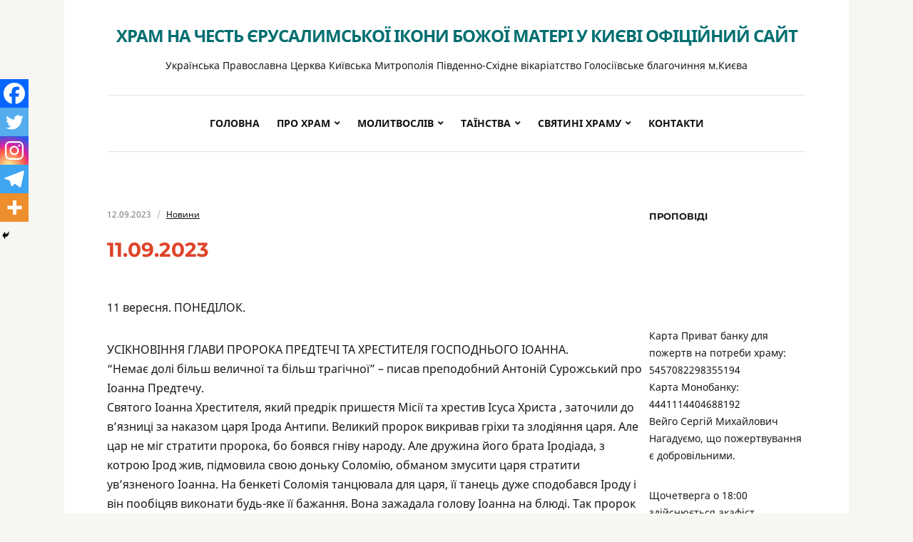

--- FILE ---
content_type: text/html; charset=UTF-8
request_url: https://jv.kiev.ua/11-09-2023/
body_size: 34513
content:
<!DOCTYPE html>
<html lang="uk">
<head>
	<meta charset="UTF-8" />
	<meta http-equiv="X-UA-Compatible" content="IE=edge" />
	<meta name="viewport" content="width=device-width, initial-scale=1.0" />
<link rel="profile" href="//gmpg.org/xfn/11" />
	<title>11.09.2023 &#8211; Храм на честь Єрусалимської ікони Божої Матері у Києві офіційний сайт</title>
<meta name='robots' content='max-image-preview:large' />
<link rel="alternate" type="application/rss+xml" title="Храм на честь Єрусалимської ікони Божої Матері у Києві офіційний сайт &raquo; стрічка" href="https://jv.kiev.ua/feed/" />
<link rel="alternate" type="application/rss+xml" title="Храм на честь Єрусалимської ікони Божої Матері у Києві офіційний сайт &raquo; Канал коментарів" href="https://jv.kiev.ua/comments/feed/" />
<link rel="alternate" type="text/calendar" title="Храм на честь Єрусалимської ікони Божої Матері у Києві офіційний сайт &raquo; iCal Feed" href="https://jv.kiev.ua/events/?ical=1" />
<link rel="alternate" title="oEmbed (JSON)" type="application/json+oembed" href="https://jv.kiev.ua/wp-json/oembed/1.0/embed?url=https%3A%2F%2Fjv.kiev.ua%2F11-09-2023%2F" />
<link rel="alternate" title="oEmbed (XML)" type="text/xml+oembed" href="https://jv.kiev.ua/wp-json/oembed/1.0/embed?url=https%3A%2F%2Fjv.kiev.ua%2F11-09-2023%2F&#038;format=xml" />
<style id='wp-img-auto-sizes-contain-inline-css' type='text/css'>
img:is([sizes=auto i],[sizes^="auto," i]){contain-intrinsic-size:3000px 1500px}
/*# sourceURL=wp-img-auto-sizes-contain-inline-css */
</style>

<link rel='stylesheet' id='jqueri_ui-css' href='https://jv.kiev.ua/wp-content/plugins/player/js/jquery-ui.css?ver=6.9' type='text/css' media='all' />
<style id='wp-emoji-styles-inline-css' type='text/css'>

	img.wp-smiley, img.emoji {
		display: inline !important;
		border: none !important;
		box-shadow: none !important;
		height: 1em !important;
		width: 1em !important;
		margin: 0 0.07em !important;
		vertical-align: -0.1em !important;
		background: none !important;
		padding: 0 !important;
	}
/*# sourceURL=wp-emoji-styles-inline-css */
</style>
<link rel='stylesheet' id='wp-block-library-css' href='https://jv.kiev.ua/wp-includes/css/dist/block-library/style.min.css?ver=6.9' type='text/css' media='all' />
<style id='wp-block-gallery-inline-css' type='text/css'>
.blocks-gallery-grid:not(.has-nested-images),.wp-block-gallery:not(.has-nested-images){display:flex;flex-wrap:wrap;list-style-type:none;margin:0;padding:0}.blocks-gallery-grid:not(.has-nested-images) .blocks-gallery-image,.blocks-gallery-grid:not(.has-nested-images) .blocks-gallery-item,.wp-block-gallery:not(.has-nested-images) .blocks-gallery-image,.wp-block-gallery:not(.has-nested-images) .blocks-gallery-item{display:flex;flex-direction:column;flex-grow:1;justify-content:center;margin:0 1em 1em 0;position:relative;width:calc(50% - 1em)}.blocks-gallery-grid:not(.has-nested-images) .blocks-gallery-image:nth-of-type(2n),.blocks-gallery-grid:not(.has-nested-images) .blocks-gallery-item:nth-of-type(2n),.wp-block-gallery:not(.has-nested-images) .blocks-gallery-image:nth-of-type(2n),.wp-block-gallery:not(.has-nested-images) .blocks-gallery-item:nth-of-type(2n){margin-right:0}.blocks-gallery-grid:not(.has-nested-images) .blocks-gallery-image figure,.blocks-gallery-grid:not(.has-nested-images) .blocks-gallery-item figure,.wp-block-gallery:not(.has-nested-images) .blocks-gallery-image figure,.wp-block-gallery:not(.has-nested-images) .blocks-gallery-item figure{align-items:flex-end;display:flex;height:100%;justify-content:flex-start;margin:0}.blocks-gallery-grid:not(.has-nested-images) .blocks-gallery-image img,.blocks-gallery-grid:not(.has-nested-images) .blocks-gallery-item img,.wp-block-gallery:not(.has-nested-images) .blocks-gallery-image img,.wp-block-gallery:not(.has-nested-images) .blocks-gallery-item img{display:block;height:auto;max-width:100%;width:auto}.blocks-gallery-grid:not(.has-nested-images) .blocks-gallery-image figcaption,.blocks-gallery-grid:not(.has-nested-images) .blocks-gallery-item figcaption,.wp-block-gallery:not(.has-nested-images) .blocks-gallery-image figcaption,.wp-block-gallery:not(.has-nested-images) .blocks-gallery-item figcaption{background:linear-gradient(0deg,#000000b3,#0000004d 70%,#0000);bottom:0;box-sizing:border-box;color:#fff;font-size:.8em;margin:0;max-height:100%;overflow:auto;padding:3em .77em .7em;position:absolute;text-align:center;width:100%;z-index:2}.blocks-gallery-grid:not(.has-nested-images) .blocks-gallery-image figcaption img,.blocks-gallery-grid:not(.has-nested-images) .blocks-gallery-item figcaption img,.wp-block-gallery:not(.has-nested-images) .blocks-gallery-image figcaption img,.wp-block-gallery:not(.has-nested-images) .blocks-gallery-item figcaption img{display:inline}.blocks-gallery-grid:not(.has-nested-images) figcaption,.wp-block-gallery:not(.has-nested-images) figcaption{flex-grow:1}.blocks-gallery-grid:not(.has-nested-images).is-cropped .blocks-gallery-image a,.blocks-gallery-grid:not(.has-nested-images).is-cropped .blocks-gallery-image img,.blocks-gallery-grid:not(.has-nested-images).is-cropped .blocks-gallery-item a,.blocks-gallery-grid:not(.has-nested-images).is-cropped .blocks-gallery-item img,.wp-block-gallery:not(.has-nested-images).is-cropped .blocks-gallery-image a,.wp-block-gallery:not(.has-nested-images).is-cropped .blocks-gallery-image img,.wp-block-gallery:not(.has-nested-images).is-cropped .blocks-gallery-item a,.wp-block-gallery:not(.has-nested-images).is-cropped .blocks-gallery-item img{flex:1;height:100%;object-fit:cover;width:100%}.blocks-gallery-grid:not(.has-nested-images).columns-1 .blocks-gallery-image,.blocks-gallery-grid:not(.has-nested-images).columns-1 .blocks-gallery-item,.wp-block-gallery:not(.has-nested-images).columns-1 .blocks-gallery-image,.wp-block-gallery:not(.has-nested-images).columns-1 .blocks-gallery-item{margin-right:0;width:100%}@media (min-width:600px){.blocks-gallery-grid:not(.has-nested-images).columns-3 .blocks-gallery-image,.blocks-gallery-grid:not(.has-nested-images).columns-3 .blocks-gallery-item,.wp-block-gallery:not(.has-nested-images).columns-3 .blocks-gallery-image,.wp-block-gallery:not(.has-nested-images).columns-3 .blocks-gallery-item{margin-right:1em;width:calc(33.33333% - .66667em)}.blocks-gallery-grid:not(.has-nested-images).columns-4 .blocks-gallery-image,.blocks-gallery-grid:not(.has-nested-images).columns-4 .blocks-gallery-item,.wp-block-gallery:not(.has-nested-images).columns-4 .blocks-gallery-image,.wp-block-gallery:not(.has-nested-images).columns-4 .blocks-gallery-item{margin-right:1em;width:calc(25% - .75em)}.blocks-gallery-grid:not(.has-nested-images).columns-5 .blocks-gallery-image,.blocks-gallery-grid:not(.has-nested-images).columns-5 .blocks-gallery-item,.wp-block-gallery:not(.has-nested-images).columns-5 .blocks-gallery-image,.wp-block-gallery:not(.has-nested-images).columns-5 .blocks-gallery-item{margin-right:1em;width:calc(20% - .8em)}.blocks-gallery-grid:not(.has-nested-images).columns-6 .blocks-gallery-image,.blocks-gallery-grid:not(.has-nested-images).columns-6 .blocks-gallery-item,.wp-block-gallery:not(.has-nested-images).columns-6 .blocks-gallery-image,.wp-block-gallery:not(.has-nested-images).columns-6 .blocks-gallery-item{margin-right:1em;width:calc(16.66667% - .83333em)}.blocks-gallery-grid:not(.has-nested-images).columns-7 .blocks-gallery-image,.blocks-gallery-grid:not(.has-nested-images).columns-7 .blocks-gallery-item,.wp-block-gallery:not(.has-nested-images).columns-7 .blocks-gallery-image,.wp-block-gallery:not(.has-nested-images).columns-7 .blocks-gallery-item{margin-right:1em;width:calc(14.28571% - .85714em)}.blocks-gallery-grid:not(.has-nested-images).columns-8 .blocks-gallery-image,.blocks-gallery-grid:not(.has-nested-images).columns-8 .blocks-gallery-item,.wp-block-gallery:not(.has-nested-images).columns-8 .blocks-gallery-image,.wp-block-gallery:not(.has-nested-images).columns-8 .blocks-gallery-item{margin-right:1em;width:calc(12.5% - .875em)}.blocks-gallery-grid:not(.has-nested-images).columns-1 .blocks-gallery-image:nth-of-type(1n),.blocks-gallery-grid:not(.has-nested-images).columns-1 .blocks-gallery-item:nth-of-type(1n),.blocks-gallery-grid:not(.has-nested-images).columns-2 .blocks-gallery-image:nth-of-type(2n),.blocks-gallery-grid:not(.has-nested-images).columns-2 .blocks-gallery-item:nth-of-type(2n),.blocks-gallery-grid:not(.has-nested-images).columns-3 .blocks-gallery-image:nth-of-type(3n),.blocks-gallery-grid:not(.has-nested-images).columns-3 .blocks-gallery-item:nth-of-type(3n),.blocks-gallery-grid:not(.has-nested-images).columns-4 .blocks-gallery-image:nth-of-type(4n),.blocks-gallery-grid:not(.has-nested-images).columns-4 .blocks-gallery-item:nth-of-type(4n),.blocks-gallery-grid:not(.has-nested-images).columns-5 .blocks-gallery-image:nth-of-type(5n),.blocks-gallery-grid:not(.has-nested-images).columns-5 .blocks-gallery-item:nth-of-type(5n),.blocks-gallery-grid:not(.has-nested-images).columns-6 .blocks-gallery-image:nth-of-type(6n),.blocks-gallery-grid:not(.has-nested-images).columns-6 .blocks-gallery-item:nth-of-type(6n),.blocks-gallery-grid:not(.has-nested-images).columns-7 .blocks-gallery-image:nth-of-type(7n),.blocks-gallery-grid:not(.has-nested-images).columns-7 .blocks-gallery-item:nth-of-type(7n),.blocks-gallery-grid:not(.has-nested-images).columns-8 .blocks-gallery-image:nth-of-type(8n),.blocks-gallery-grid:not(.has-nested-images).columns-8 .blocks-gallery-item:nth-of-type(8n),.wp-block-gallery:not(.has-nested-images).columns-1 .blocks-gallery-image:nth-of-type(1n),.wp-block-gallery:not(.has-nested-images).columns-1 .blocks-gallery-item:nth-of-type(1n),.wp-block-gallery:not(.has-nested-images).columns-2 .blocks-gallery-image:nth-of-type(2n),.wp-block-gallery:not(.has-nested-images).columns-2 .blocks-gallery-item:nth-of-type(2n),.wp-block-gallery:not(.has-nested-images).columns-3 .blocks-gallery-image:nth-of-type(3n),.wp-block-gallery:not(.has-nested-images).columns-3 .blocks-gallery-item:nth-of-type(3n),.wp-block-gallery:not(.has-nested-images).columns-4 .blocks-gallery-image:nth-of-type(4n),.wp-block-gallery:not(.has-nested-images).columns-4 .blocks-gallery-item:nth-of-type(4n),.wp-block-gallery:not(.has-nested-images).columns-5 .blocks-gallery-image:nth-of-type(5n),.wp-block-gallery:not(.has-nested-images).columns-5 .blocks-gallery-item:nth-of-type(5n),.wp-block-gallery:not(.has-nested-images).columns-6 .blocks-gallery-image:nth-of-type(6n),.wp-block-gallery:not(.has-nested-images).columns-6 .blocks-gallery-item:nth-of-type(6n),.wp-block-gallery:not(.has-nested-images).columns-7 .blocks-gallery-image:nth-of-type(7n),.wp-block-gallery:not(.has-nested-images).columns-7 .blocks-gallery-item:nth-of-type(7n),.wp-block-gallery:not(.has-nested-images).columns-8 .blocks-gallery-image:nth-of-type(8n),.wp-block-gallery:not(.has-nested-images).columns-8 .blocks-gallery-item:nth-of-type(8n){margin-right:0}}.blocks-gallery-grid:not(.has-nested-images) .blocks-gallery-image:last-child,.blocks-gallery-grid:not(.has-nested-images) .blocks-gallery-item:last-child,.wp-block-gallery:not(.has-nested-images) .blocks-gallery-image:last-child,.wp-block-gallery:not(.has-nested-images) .blocks-gallery-item:last-child{margin-right:0}.blocks-gallery-grid:not(.has-nested-images).alignleft,.blocks-gallery-grid:not(.has-nested-images).alignright,.wp-block-gallery:not(.has-nested-images).alignleft,.wp-block-gallery:not(.has-nested-images).alignright{max-width:420px;width:100%}.blocks-gallery-grid:not(.has-nested-images).aligncenter .blocks-gallery-item figure,.wp-block-gallery:not(.has-nested-images).aligncenter .blocks-gallery-item figure{justify-content:center}.wp-block-gallery:not(.is-cropped) .blocks-gallery-item{align-self:flex-start}figure.wp-block-gallery.has-nested-images{align-items:normal}.wp-block-gallery.has-nested-images figure.wp-block-image:not(#individual-image){margin:0;width:calc(50% - var(--wp--style--unstable-gallery-gap, 16px)/2)}.wp-block-gallery.has-nested-images figure.wp-block-image{box-sizing:border-box;display:flex;flex-direction:column;flex-grow:1;justify-content:center;max-width:100%;position:relative}.wp-block-gallery.has-nested-images figure.wp-block-image>a,.wp-block-gallery.has-nested-images figure.wp-block-image>div{flex-direction:column;flex-grow:1;margin:0}.wp-block-gallery.has-nested-images figure.wp-block-image img{display:block;height:auto;max-width:100%!important;width:auto}.wp-block-gallery.has-nested-images figure.wp-block-image figcaption,.wp-block-gallery.has-nested-images figure.wp-block-image:has(figcaption):before{bottom:0;left:0;max-height:100%;position:absolute;right:0}.wp-block-gallery.has-nested-images figure.wp-block-image:has(figcaption):before{backdrop-filter:blur(3px);content:"";height:100%;-webkit-mask-image:linear-gradient(0deg,#000 20%,#0000);mask-image:linear-gradient(0deg,#000 20%,#0000);max-height:40%;pointer-events:none}.wp-block-gallery.has-nested-images figure.wp-block-image figcaption{box-sizing:border-box;color:#fff;font-size:13px;margin:0;overflow:auto;padding:1em;text-align:center;text-shadow:0 0 1.5px #000}.wp-block-gallery.has-nested-images figure.wp-block-image figcaption::-webkit-scrollbar{height:12px;width:12px}.wp-block-gallery.has-nested-images figure.wp-block-image figcaption::-webkit-scrollbar-track{background-color:initial}.wp-block-gallery.has-nested-images figure.wp-block-image figcaption::-webkit-scrollbar-thumb{background-clip:padding-box;background-color:initial;border:3px solid #0000;border-radius:8px}.wp-block-gallery.has-nested-images figure.wp-block-image figcaption:focus-within::-webkit-scrollbar-thumb,.wp-block-gallery.has-nested-images figure.wp-block-image figcaption:focus::-webkit-scrollbar-thumb,.wp-block-gallery.has-nested-images figure.wp-block-image figcaption:hover::-webkit-scrollbar-thumb{background-color:#fffc}.wp-block-gallery.has-nested-images figure.wp-block-image figcaption{scrollbar-color:#0000 #0000;scrollbar-gutter:stable both-edges;scrollbar-width:thin}.wp-block-gallery.has-nested-images figure.wp-block-image figcaption:focus,.wp-block-gallery.has-nested-images figure.wp-block-image figcaption:focus-within,.wp-block-gallery.has-nested-images figure.wp-block-image figcaption:hover{scrollbar-color:#fffc #0000}.wp-block-gallery.has-nested-images figure.wp-block-image figcaption{will-change:transform}@media (hover:none){.wp-block-gallery.has-nested-images figure.wp-block-image figcaption{scrollbar-color:#fffc #0000}}.wp-block-gallery.has-nested-images figure.wp-block-image figcaption{background:linear-gradient(0deg,#0006,#0000)}.wp-block-gallery.has-nested-images figure.wp-block-image figcaption img{display:inline}.wp-block-gallery.has-nested-images figure.wp-block-image figcaption a{color:inherit}.wp-block-gallery.has-nested-images figure.wp-block-image.has-custom-border img{box-sizing:border-box}.wp-block-gallery.has-nested-images figure.wp-block-image.has-custom-border>a,.wp-block-gallery.has-nested-images figure.wp-block-image.has-custom-border>div,.wp-block-gallery.has-nested-images figure.wp-block-image.is-style-rounded>a,.wp-block-gallery.has-nested-images figure.wp-block-image.is-style-rounded>div{flex:1 1 auto}.wp-block-gallery.has-nested-images figure.wp-block-image.has-custom-border figcaption,.wp-block-gallery.has-nested-images figure.wp-block-image.is-style-rounded figcaption{background:none;color:inherit;flex:initial;margin:0;padding:10px 10px 9px;position:relative;text-shadow:none}.wp-block-gallery.has-nested-images figure.wp-block-image.has-custom-border:before,.wp-block-gallery.has-nested-images figure.wp-block-image.is-style-rounded:before{content:none}.wp-block-gallery.has-nested-images figcaption{flex-basis:100%;flex-grow:1;text-align:center}.wp-block-gallery.has-nested-images:not(.is-cropped) figure.wp-block-image:not(#individual-image){margin-bottom:auto;margin-top:0}.wp-block-gallery.has-nested-images.is-cropped figure.wp-block-image:not(#individual-image){align-self:inherit}.wp-block-gallery.has-nested-images.is-cropped figure.wp-block-image:not(#individual-image)>a,.wp-block-gallery.has-nested-images.is-cropped figure.wp-block-image:not(#individual-image)>div:not(.components-drop-zone){display:flex}.wp-block-gallery.has-nested-images.is-cropped figure.wp-block-image:not(#individual-image) a,.wp-block-gallery.has-nested-images.is-cropped figure.wp-block-image:not(#individual-image) img{flex:1 0 0%;height:100%;object-fit:cover;width:100%}.wp-block-gallery.has-nested-images.columns-1 figure.wp-block-image:not(#individual-image){width:100%}@media (min-width:600px){.wp-block-gallery.has-nested-images.columns-3 figure.wp-block-image:not(#individual-image){width:calc(33.33333% - var(--wp--style--unstable-gallery-gap, 16px)*.66667)}.wp-block-gallery.has-nested-images.columns-4 figure.wp-block-image:not(#individual-image){width:calc(25% - var(--wp--style--unstable-gallery-gap, 16px)*.75)}.wp-block-gallery.has-nested-images.columns-5 figure.wp-block-image:not(#individual-image){width:calc(20% - var(--wp--style--unstable-gallery-gap, 16px)*.8)}.wp-block-gallery.has-nested-images.columns-6 figure.wp-block-image:not(#individual-image){width:calc(16.66667% - var(--wp--style--unstable-gallery-gap, 16px)*.83333)}.wp-block-gallery.has-nested-images.columns-7 figure.wp-block-image:not(#individual-image){width:calc(14.28571% - var(--wp--style--unstable-gallery-gap, 16px)*.85714)}.wp-block-gallery.has-nested-images.columns-8 figure.wp-block-image:not(#individual-image){width:calc(12.5% - var(--wp--style--unstable-gallery-gap, 16px)*.875)}.wp-block-gallery.has-nested-images.columns-default figure.wp-block-image:not(#individual-image){width:calc(33.33% - var(--wp--style--unstable-gallery-gap, 16px)*.66667)}.wp-block-gallery.has-nested-images.columns-default figure.wp-block-image:not(#individual-image):first-child:nth-last-child(2),.wp-block-gallery.has-nested-images.columns-default figure.wp-block-image:not(#individual-image):first-child:nth-last-child(2)~figure.wp-block-image:not(#individual-image){width:calc(50% - var(--wp--style--unstable-gallery-gap, 16px)*.5)}.wp-block-gallery.has-nested-images.columns-default figure.wp-block-image:not(#individual-image):first-child:last-child{width:100%}}.wp-block-gallery.has-nested-images.alignleft,.wp-block-gallery.has-nested-images.alignright{max-width:420px;width:100%}.wp-block-gallery.has-nested-images.aligncenter{justify-content:center}
/*# sourceURL=https://jv.kiev.ua/wp-includes/blocks/gallery/style.min.css */
</style>
<style id='wp-block-image-inline-css' type='text/css'>
.wp-block-image>a,.wp-block-image>figure>a{display:inline-block}.wp-block-image img{box-sizing:border-box;height:auto;max-width:100%;vertical-align:bottom}@media not (prefers-reduced-motion){.wp-block-image img.hide{visibility:hidden}.wp-block-image img.show{animation:show-content-image .4s}}.wp-block-image[style*=border-radius] img,.wp-block-image[style*=border-radius]>a{border-radius:inherit}.wp-block-image.has-custom-border img{box-sizing:border-box}.wp-block-image.aligncenter{text-align:center}.wp-block-image.alignfull>a,.wp-block-image.alignwide>a{width:100%}.wp-block-image.alignfull img,.wp-block-image.alignwide img{height:auto;width:100%}.wp-block-image .aligncenter,.wp-block-image .alignleft,.wp-block-image .alignright,.wp-block-image.aligncenter,.wp-block-image.alignleft,.wp-block-image.alignright{display:table}.wp-block-image .aligncenter>figcaption,.wp-block-image .alignleft>figcaption,.wp-block-image .alignright>figcaption,.wp-block-image.aligncenter>figcaption,.wp-block-image.alignleft>figcaption,.wp-block-image.alignright>figcaption{caption-side:bottom;display:table-caption}.wp-block-image .alignleft{float:left;margin:.5em 1em .5em 0}.wp-block-image .alignright{float:right;margin:.5em 0 .5em 1em}.wp-block-image .aligncenter{margin-left:auto;margin-right:auto}.wp-block-image :where(figcaption){margin-bottom:1em;margin-top:.5em}.wp-block-image.is-style-circle-mask img{border-radius:9999px}@supports ((-webkit-mask-image:none) or (mask-image:none)) or (-webkit-mask-image:none){.wp-block-image.is-style-circle-mask img{border-radius:0;-webkit-mask-image:url('data:image/svg+xml;utf8,<svg viewBox="0 0 100 100" xmlns="http://www.w3.org/2000/svg"><circle cx="50" cy="50" r="50"/></svg>');mask-image:url('data:image/svg+xml;utf8,<svg viewBox="0 0 100 100" xmlns="http://www.w3.org/2000/svg"><circle cx="50" cy="50" r="50"/></svg>');mask-mode:alpha;-webkit-mask-position:center;mask-position:center;-webkit-mask-repeat:no-repeat;mask-repeat:no-repeat;-webkit-mask-size:contain;mask-size:contain}}:root :where(.wp-block-image.is-style-rounded img,.wp-block-image .is-style-rounded img){border-radius:9999px}.wp-block-image figure{margin:0}.wp-lightbox-container{display:flex;flex-direction:column;position:relative}.wp-lightbox-container img{cursor:zoom-in}.wp-lightbox-container img:hover+button{opacity:1}.wp-lightbox-container button{align-items:center;backdrop-filter:blur(16px) saturate(180%);background-color:#5a5a5a40;border:none;border-radius:4px;cursor:zoom-in;display:flex;height:20px;justify-content:center;opacity:0;padding:0;position:absolute;right:16px;text-align:center;top:16px;width:20px;z-index:100}@media not (prefers-reduced-motion){.wp-lightbox-container button{transition:opacity .2s ease}}.wp-lightbox-container button:focus-visible{outline:3px auto #5a5a5a40;outline:3px auto -webkit-focus-ring-color;outline-offset:3px}.wp-lightbox-container button:hover{cursor:pointer;opacity:1}.wp-lightbox-container button:focus{opacity:1}.wp-lightbox-container button:focus,.wp-lightbox-container button:hover,.wp-lightbox-container button:not(:hover):not(:active):not(.has-background){background-color:#5a5a5a40;border:none}.wp-lightbox-overlay{box-sizing:border-box;cursor:zoom-out;height:100vh;left:0;overflow:hidden;position:fixed;top:0;visibility:hidden;width:100%;z-index:100000}.wp-lightbox-overlay .close-button{align-items:center;cursor:pointer;display:flex;justify-content:center;min-height:40px;min-width:40px;padding:0;position:absolute;right:calc(env(safe-area-inset-right) + 16px);top:calc(env(safe-area-inset-top) + 16px);z-index:5000000}.wp-lightbox-overlay .close-button:focus,.wp-lightbox-overlay .close-button:hover,.wp-lightbox-overlay .close-button:not(:hover):not(:active):not(.has-background){background:none;border:none}.wp-lightbox-overlay .lightbox-image-container{height:var(--wp--lightbox-container-height);left:50%;overflow:hidden;position:absolute;top:50%;transform:translate(-50%,-50%);transform-origin:top left;width:var(--wp--lightbox-container-width);z-index:9999999999}.wp-lightbox-overlay .wp-block-image{align-items:center;box-sizing:border-box;display:flex;height:100%;justify-content:center;margin:0;position:relative;transform-origin:0 0;width:100%;z-index:3000000}.wp-lightbox-overlay .wp-block-image img{height:var(--wp--lightbox-image-height);min-height:var(--wp--lightbox-image-height);min-width:var(--wp--lightbox-image-width);width:var(--wp--lightbox-image-width)}.wp-lightbox-overlay .wp-block-image figcaption{display:none}.wp-lightbox-overlay button{background:none;border:none}.wp-lightbox-overlay .scrim{background-color:#fff;height:100%;opacity:.9;position:absolute;width:100%;z-index:2000000}.wp-lightbox-overlay.active{visibility:visible}@media not (prefers-reduced-motion){.wp-lightbox-overlay.active{animation:turn-on-visibility .25s both}.wp-lightbox-overlay.active img{animation:turn-on-visibility .35s both}.wp-lightbox-overlay.show-closing-animation:not(.active){animation:turn-off-visibility .35s both}.wp-lightbox-overlay.show-closing-animation:not(.active) img{animation:turn-off-visibility .25s both}.wp-lightbox-overlay.zoom.active{animation:none;opacity:1;visibility:visible}.wp-lightbox-overlay.zoom.active .lightbox-image-container{animation:lightbox-zoom-in .4s}.wp-lightbox-overlay.zoom.active .lightbox-image-container img{animation:none}.wp-lightbox-overlay.zoom.active .scrim{animation:turn-on-visibility .4s forwards}.wp-lightbox-overlay.zoom.show-closing-animation:not(.active){animation:none}.wp-lightbox-overlay.zoom.show-closing-animation:not(.active) .lightbox-image-container{animation:lightbox-zoom-out .4s}.wp-lightbox-overlay.zoom.show-closing-animation:not(.active) .lightbox-image-container img{animation:none}.wp-lightbox-overlay.zoom.show-closing-animation:not(.active) .scrim{animation:turn-off-visibility .4s forwards}}@keyframes show-content-image{0%{visibility:hidden}99%{visibility:hidden}to{visibility:visible}}@keyframes turn-on-visibility{0%{opacity:0}to{opacity:1}}@keyframes turn-off-visibility{0%{opacity:1;visibility:visible}99%{opacity:0;visibility:visible}to{opacity:0;visibility:hidden}}@keyframes lightbox-zoom-in{0%{transform:translate(calc((-100vw + var(--wp--lightbox-scrollbar-width))/2 + var(--wp--lightbox-initial-left-position)),calc(-50vh + var(--wp--lightbox-initial-top-position))) scale(var(--wp--lightbox-scale))}to{transform:translate(-50%,-50%) scale(1)}}@keyframes lightbox-zoom-out{0%{transform:translate(-50%,-50%) scale(1);visibility:visible}99%{visibility:visible}to{transform:translate(calc((-100vw + var(--wp--lightbox-scrollbar-width))/2 + var(--wp--lightbox-initial-left-position)),calc(-50vh + var(--wp--lightbox-initial-top-position))) scale(var(--wp--lightbox-scale));visibility:hidden}}
/*# sourceURL=https://jv.kiev.ua/wp-includes/blocks/image/style.min.css */
</style>
<style id='wp-block-paragraph-inline-css' type='text/css'>
.is-small-text{font-size:.875em}.is-regular-text{font-size:1em}.is-large-text{font-size:2.25em}.is-larger-text{font-size:3em}.has-drop-cap:not(:focus):first-letter{float:left;font-size:8.4em;font-style:normal;font-weight:100;line-height:.68;margin:.05em .1em 0 0;text-transform:uppercase}body.rtl .has-drop-cap:not(:focus):first-letter{float:none;margin-left:.1em}p.has-drop-cap.has-background{overflow:hidden}:root :where(p.has-background){padding:1.25em 2.375em}:where(p.has-text-color:not(.has-link-color)) a{color:inherit}p.has-text-align-left[style*="writing-mode:vertical-lr"],p.has-text-align-right[style*="writing-mode:vertical-rl"]{rotate:180deg}
/*# sourceURL=https://jv.kiev.ua/wp-includes/blocks/paragraph/style.min.css */
</style>
<style id='global-styles-inline-css' type='text/css'>
:root{--wp--preset--aspect-ratio--square: 1;--wp--preset--aspect-ratio--4-3: 4/3;--wp--preset--aspect-ratio--3-4: 3/4;--wp--preset--aspect-ratio--3-2: 3/2;--wp--preset--aspect-ratio--2-3: 2/3;--wp--preset--aspect-ratio--16-9: 16/9;--wp--preset--aspect-ratio--9-16: 9/16;--wp--preset--color--black: #000000;--wp--preset--color--cyan-bluish-gray: #abb8c3;--wp--preset--color--white: #ffffff;--wp--preset--color--pale-pink: #f78da7;--wp--preset--color--vivid-red: #cf2e2e;--wp--preset--color--luminous-vivid-orange: #ff6900;--wp--preset--color--luminous-vivid-amber: #fcb900;--wp--preset--color--light-green-cyan: #7bdcb5;--wp--preset--color--vivid-green-cyan: #00d084;--wp--preset--color--pale-cyan-blue: #8ed1fc;--wp--preset--color--vivid-cyan-blue: #0693e3;--wp--preset--color--vivid-purple: #9b51e0;--wp--preset--color--bbp-white-100: #ffffff;--wp--preset--color--bbp-black-100: #000000;--wp--preset--gradient--vivid-cyan-blue-to-vivid-purple: linear-gradient(135deg,rgb(6,147,227) 0%,rgb(155,81,224) 100%);--wp--preset--gradient--light-green-cyan-to-vivid-green-cyan: linear-gradient(135deg,rgb(122,220,180) 0%,rgb(0,208,130) 100%);--wp--preset--gradient--luminous-vivid-amber-to-luminous-vivid-orange: linear-gradient(135deg,rgb(252,185,0) 0%,rgb(255,105,0) 100%);--wp--preset--gradient--luminous-vivid-orange-to-vivid-red: linear-gradient(135deg,rgb(255,105,0) 0%,rgb(207,46,46) 100%);--wp--preset--gradient--very-light-gray-to-cyan-bluish-gray: linear-gradient(135deg,rgb(238,238,238) 0%,rgb(169,184,195) 100%);--wp--preset--gradient--cool-to-warm-spectrum: linear-gradient(135deg,rgb(74,234,220) 0%,rgb(151,120,209) 20%,rgb(207,42,186) 40%,rgb(238,44,130) 60%,rgb(251,105,98) 80%,rgb(254,248,76) 100%);--wp--preset--gradient--blush-light-purple: linear-gradient(135deg,rgb(255,206,236) 0%,rgb(152,150,240) 100%);--wp--preset--gradient--blush-bordeaux: linear-gradient(135deg,rgb(254,205,165) 0%,rgb(254,45,45) 50%,rgb(107,0,62) 100%);--wp--preset--gradient--luminous-dusk: linear-gradient(135deg,rgb(255,203,112) 0%,rgb(199,81,192) 50%,rgb(65,88,208) 100%);--wp--preset--gradient--pale-ocean: linear-gradient(135deg,rgb(255,245,203) 0%,rgb(182,227,212) 50%,rgb(51,167,181) 100%);--wp--preset--gradient--electric-grass: linear-gradient(135deg,rgb(202,248,128) 0%,rgb(113,206,126) 100%);--wp--preset--gradient--midnight: linear-gradient(135deg,rgb(2,3,129) 0%,rgb(40,116,252) 100%);--wp--preset--font-size--small: 13px;--wp--preset--font-size--medium: 20px;--wp--preset--font-size--large: 36px;--wp--preset--font-size--x-large: 42px;--wp--preset--spacing--20: 0.44rem;--wp--preset--spacing--30: 0.67rem;--wp--preset--spacing--40: 1rem;--wp--preset--spacing--50: 1.5rem;--wp--preset--spacing--60: 2.25rem;--wp--preset--spacing--70: 3.38rem;--wp--preset--spacing--80: 5.06rem;--wp--preset--shadow--natural: 6px 6px 9px rgba(0, 0, 0, 0.2);--wp--preset--shadow--deep: 12px 12px 50px rgba(0, 0, 0, 0.4);--wp--preset--shadow--sharp: 6px 6px 0px rgba(0, 0, 0, 0.2);--wp--preset--shadow--outlined: 6px 6px 0px -3px rgb(255, 255, 255), 6px 6px rgb(0, 0, 0);--wp--preset--shadow--crisp: 6px 6px 0px rgb(0, 0, 0);}:where(.is-layout-flex){gap: 0.5em;}:where(.is-layout-grid){gap: 0.5em;}body .is-layout-flex{display: flex;}.is-layout-flex{flex-wrap: wrap;align-items: center;}.is-layout-flex > :is(*, div){margin: 0;}body .is-layout-grid{display: grid;}.is-layout-grid > :is(*, div){margin: 0;}:where(.wp-block-columns.is-layout-flex){gap: 2em;}:where(.wp-block-columns.is-layout-grid){gap: 2em;}:where(.wp-block-post-template.is-layout-flex){gap: 1.25em;}:where(.wp-block-post-template.is-layout-grid){gap: 1.25em;}.has-black-color{color: var(--wp--preset--color--black) !important;}.has-cyan-bluish-gray-color{color: var(--wp--preset--color--cyan-bluish-gray) !important;}.has-white-color{color: var(--wp--preset--color--white) !important;}.has-pale-pink-color{color: var(--wp--preset--color--pale-pink) !important;}.has-vivid-red-color{color: var(--wp--preset--color--vivid-red) !important;}.has-luminous-vivid-orange-color{color: var(--wp--preset--color--luminous-vivid-orange) !important;}.has-luminous-vivid-amber-color{color: var(--wp--preset--color--luminous-vivid-amber) !important;}.has-light-green-cyan-color{color: var(--wp--preset--color--light-green-cyan) !important;}.has-vivid-green-cyan-color{color: var(--wp--preset--color--vivid-green-cyan) !important;}.has-pale-cyan-blue-color{color: var(--wp--preset--color--pale-cyan-blue) !important;}.has-vivid-cyan-blue-color{color: var(--wp--preset--color--vivid-cyan-blue) !important;}.has-vivid-purple-color{color: var(--wp--preset--color--vivid-purple) !important;}.has-black-background-color{background-color: var(--wp--preset--color--black) !important;}.has-cyan-bluish-gray-background-color{background-color: var(--wp--preset--color--cyan-bluish-gray) !important;}.has-white-background-color{background-color: var(--wp--preset--color--white) !important;}.has-pale-pink-background-color{background-color: var(--wp--preset--color--pale-pink) !important;}.has-vivid-red-background-color{background-color: var(--wp--preset--color--vivid-red) !important;}.has-luminous-vivid-orange-background-color{background-color: var(--wp--preset--color--luminous-vivid-orange) !important;}.has-luminous-vivid-amber-background-color{background-color: var(--wp--preset--color--luminous-vivid-amber) !important;}.has-light-green-cyan-background-color{background-color: var(--wp--preset--color--light-green-cyan) !important;}.has-vivid-green-cyan-background-color{background-color: var(--wp--preset--color--vivid-green-cyan) !important;}.has-pale-cyan-blue-background-color{background-color: var(--wp--preset--color--pale-cyan-blue) !important;}.has-vivid-cyan-blue-background-color{background-color: var(--wp--preset--color--vivid-cyan-blue) !important;}.has-vivid-purple-background-color{background-color: var(--wp--preset--color--vivid-purple) !important;}.has-black-border-color{border-color: var(--wp--preset--color--black) !important;}.has-cyan-bluish-gray-border-color{border-color: var(--wp--preset--color--cyan-bluish-gray) !important;}.has-white-border-color{border-color: var(--wp--preset--color--white) !important;}.has-pale-pink-border-color{border-color: var(--wp--preset--color--pale-pink) !important;}.has-vivid-red-border-color{border-color: var(--wp--preset--color--vivid-red) !important;}.has-luminous-vivid-orange-border-color{border-color: var(--wp--preset--color--luminous-vivid-orange) !important;}.has-luminous-vivid-amber-border-color{border-color: var(--wp--preset--color--luminous-vivid-amber) !important;}.has-light-green-cyan-border-color{border-color: var(--wp--preset--color--light-green-cyan) !important;}.has-vivid-green-cyan-border-color{border-color: var(--wp--preset--color--vivid-green-cyan) !important;}.has-pale-cyan-blue-border-color{border-color: var(--wp--preset--color--pale-cyan-blue) !important;}.has-vivid-cyan-blue-border-color{border-color: var(--wp--preset--color--vivid-cyan-blue) !important;}.has-vivid-purple-border-color{border-color: var(--wp--preset--color--vivid-purple) !important;}.has-vivid-cyan-blue-to-vivid-purple-gradient-background{background: var(--wp--preset--gradient--vivid-cyan-blue-to-vivid-purple) !important;}.has-light-green-cyan-to-vivid-green-cyan-gradient-background{background: var(--wp--preset--gradient--light-green-cyan-to-vivid-green-cyan) !important;}.has-luminous-vivid-amber-to-luminous-vivid-orange-gradient-background{background: var(--wp--preset--gradient--luminous-vivid-amber-to-luminous-vivid-orange) !important;}.has-luminous-vivid-orange-to-vivid-red-gradient-background{background: var(--wp--preset--gradient--luminous-vivid-orange-to-vivid-red) !important;}.has-very-light-gray-to-cyan-bluish-gray-gradient-background{background: var(--wp--preset--gradient--very-light-gray-to-cyan-bluish-gray) !important;}.has-cool-to-warm-spectrum-gradient-background{background: var(--wp--preset--gradient--cool-to-warm-spectrum) !important;}.has-blush-light-purple-gradient-background{background: var(--wp--preset--gradient--blush-light-purple) !important;}.has-blush-bordeaux-gradient-background{background: var(--wp--preset--gradient--blush-bordeaux) !important;}.has-luminous-dusk-gradient-background{background: var(--wp--preset--gradient--luminous-dusk) !important;}.has-pale-ocean-gradient-background{background: var(--wp--preset--gradient--pale-ocean) !important;}.has-electric-grass-gradient-background{background: var(--wp--preset--gradient--electric-grass) !important;}.has-midnight-gradient-background{background: var(--wp--preset--gradient--midnight) !important;}.has-small-font-size{font-size: var(--wp--preset--font-size--small) !important;}.has-medium-font-size{font-size: var(--wp--preset--font-size--medium) !important;}.has-large-font-size{font-size: var(--wp--preset--font-size--large) !important;}.has-x-large-font-size{font-size: var(--wp--preset--font-size--x-large) !important;}
/*# sourceURL=global-styles-inline-css */
</style>
<style id='core-block-supports-inline-css' type='text/css'>
.wp-block-gallery.wp-block-gallery-1{--wp--style--unstable-gallery-gap:var( --wp--style--gallery-gap-default, var( --gallery-block--gutter-size, var( --wp--style--block-gap, 0.5em ) ) );gap:var( --wp--style--gallery-gap-default, var( --gallery-block--gutter-size, var( --wp--style--block-gap, 0.5em ) ) );}
/*# sourceURL=core-block-supports-inline-css */
</style>

<style id='classic-theme-styles-inline-css' type='text/css'>
/*! This file is auto-generated */
.wp-block-button__link{color:#fff;background-color:#32373c;border-radius:9999px;box-shadow:none;text-decoration:none;padding:calc(.667em + 2px) calc(1.333em + 2px);font-size:1.125em}.wp-block-file__button{background:#32373c;color:#fff;text-decoration:none}
/*# sourceURL=/wp-includes/css/classic-themes.min.css */
</style>
<link rel='stylesheet' id='thickbox.css-css' href='https://jv.kiev.ua/wp-includes/js/thickbox/thickbox.css?ver=1.0' type='text/css' media='all' />
<link rel='stylesheet' id='dashicons-css' href='https://jv.kiev.ua/wp-includes/css/dashicons.min.css?ver=6.9' type='text/css' media='all' />
<link rel='stylesheet' id='thickbox-css' href='https://jv.kiev.ua/wp-includes/js/thickbox/thickbox.css?ver=6.9' type='text/css' media='all' />
<link rel='stylesheet' id='endurance-style-css' href='https://jv.kiev.ua/wp-content/themes/endurance/style.css?ver=1.2.4' type='text/css' media='all' />
<link rel='stylesheet' id='ilovewp-icomoon-css' href='https://jv.kiev.ua/wp-content/themes/endurance/css/icomoon.css?ver=1.2.4' type='text/css' media='all' />
<link rel='stylesheet' id='heateor_sss_frontend_css-css' href='https://jv.kiev.ua/wp-content/plugins/sassy-social-share/public/css/sassy-social-share-public.css?ver=3.3.74' type='text/css' media='all' />
<style id='heateor_sss_frontend_css-inline-css' type='text/css'>
.heateor_sss_button_instagram span.heateor_sss_svg,a.heateor_sss_instagram span.heateor_sss_svg{background:radial-gradient(circle at 30% 107%,#fdf497 0,#fdf497 5%,#fd5949 45%,#d6249f 60%,#285aeb 90%)}.heateor_sss_horizontal_sharing .heateor_sss_svg,.heateor_sss_standard_follow_icons_container .heateor_sss_svg{color:#fff;border-width:0px;border-style:solid;border-color:transparent}.heateor_sss_horizontal_sharing .heateorSssTCBackground{color:#666}.heateor_sss_horizontal_sharing span.heateor_sss_svg:hover,.heateor_sss_standard_follow_icons_container span.heateor_sss_svg:hover{border-color:transparent;}.heateor_sss_vertical_sharing span.heateor_sss_svg,.heateor_sss_floating_follow_icons_container span.heateor_sss_svg{color:#fff;border-width:0px;border-style:solid;border-color:transparent;}.heateor_sss_vertical_sharing .heateorSssTCBackground{color:#666;}.heateor_sss_vertical_sharing span.heateor_sss_svg:hover,.heateor_sss_floating_follow_icons_container span.heateor_sss_svg:hover{border-color:transparent;}@media screen and (max-width:783px) {.heateor_sss_vertical_sharing{display:none!important}}div.heateor_sss_mobile_footer{display:none;}@media screen and (max-width:783px){div.heateor_sss_bottom_sharing .heateorSssTCBackground{background-color:white}div.heateor_sss_bottom_sharing{width:100%!important;left:0!important;}div.heateor_sss_bottom_sharing a{width:20% !important;}div.heateor_sss_bottom_sharing .heateor_sss_svg{width: 100% !important;}div.heateor_sss_bottom_sharing div.heateorSssTotalShareCount{font-size:1em!important;line-height:28px!important}div.heateor_sss_bottom_sharing div.heateorSssTotalShareText{font-size:.7em!important;line-height:0px!important}div.heateor_sss_mobile_footer{display:block;height:40px;}.heateor_sss_bottom_sharing{padding:0!important;display:block!important;width:auto!important;bottom:-2px!important;top: auto!important;}.heateor_sss_bottom_sharing .heateor_sss_square_count{line-height:inherit;}.heateor_sss_bottom_sharing .heateorSssSharingArrow{display:none;}.heateor_sss_bottom_sharing .heateorSssTCBackground{margin-right:1.1em!important}}
/*# sourceURL=heateor_sss_frontend_css-inline-css */
</style>
<link rel='stylesheet' id='__EPYT__style-css' href='https://jv.kiev.ua/wp-content/plugins/youtube-embed-plus/styles/ytprefs.min.css?ver=14.2.2' type='text/css' media='all' />
<style id='__EPYT__style-inline-css' type='text/css'>

                .epyt-gallery-thumb {
                        width: 33.333%;
                }
                
/*# sourceURL=__EPYT__style-inline-css */
</style>
<script type="text/javascript" src="https://jv.kiev.ua/wp-includes/js/jquery/jquery.min.js?ver=3.7.1" id="jquery-core-js"></script>
<script type="text/javascript" src="https://jv.kiev.ua/wp-includes/js/jquery/jquery-migrate.min.js?ver=3.4.1" id="jquery-migrate-js"></script>
<script type="text/javascript" src="https://jv.kiev.ua/wp-content/plugins/player/js/jquery-ui.min.js?ver=6.9" id="jquery-ui-js"></script>
<script type="text/javascript" src="https://jv.kiev.ua/wp-content/plugins/player/js/jquery.transit.js?ver=6.9" id="transit-js"></script>
<script type="text/javascript" src="https://jv.kiev.ua/wp-content/plugins/player/js/flash_detect.js?ver=6.9" id="flsh_detect-js"></script>
<script type="text/javascript" src="https://jv.kiev.ua/wp-content/themes/endurance/js/superfish.min.js?ver=1" id="jquery-superfish-js"></script>
<script type="text/javascript" src="https://jv.kiev.ua/wp-content/themes/endurance/js/jquery.flexslider-min.js?ver=1" id="jquery-flexslider-js"></script>
<script type="text/javascript" id="__ytprefs__-js-extra">
/* <![CDATA[ */
var _EPYT_ = {"ajaxurl":"https://jv.kiev.ua/wp-admin/admin-ajax.php","security":"ebef618828","gallery_scrolloffset":"20","eppathtoscripts":"https://jv.kiev.ua/wp-content/plugins/youtube-embed-plus/scripts/","eppath":"https://jv.kiev.ua/wp-content/plugins/youtube-embed-plus/","epresponsiveselector":"[\"iframe.__youtube_prefs_widget__\"]","epdovol":"1","version":"14.2.2","evselector":"iframe.__youtube_prefs__[src], iframe[src*=\"youtube.com/embed/\"], iframe[src*=\"youtube-nocookie.com/embed/\"]","ajax_compat":"","maxres_facade":"eager","ytapi_load":"light","pause_others":"","stopMobileBuffer":"1","facade_mode":"","not_live_on_channel":""};
//# sourceURL=__ytprefs__-js-extra
/* ]]> */
</script>
<script type="text/javascript" src="https://jv.kiev.ua/wp-content/plugins/youtube-embed-plus/scripts/ytprefs.min.js?ver=14.2.2" id="__ytprefs__-js"></script>
<script type="text/javascript" src="https://jv.kiev.ua/wp-content/plugins/spider-event-calendar/elements/calendar.js?ver=1.5.65" id="Calendar-js"></script>
<script type="text/javascript" src="https://jv.kiev.ua/wp-content/plugins/spider-event-calendar/elements/calendar-setup.js?ver=1.5.65" id="calendar-setup-js"></script>
<script type="text/javascript" src="https://jv.kiev.ua/wp-content/plugins/spider-event-calendar/elements/calendar_function.js?ver=1.5.65" id="calendar_function-js"></script>
<link rel="https://api.w.org/" href="https://jv.kiev.ua/wp-json/" /><link rel="alternate" title="JSON" type="application/json" href="https://jv.kiev.ua/wp-json/wp/v2/posts/17434" /><link rel="EditURI" type="application/rsd+xml" title="RSD" href="https://jv.kiev.ua/xmlrpc.php?rsd" />
<meta name="generator" content="WordPress 6.9" />
<link rel="canonical" href="https://jv.kiev.ua/11-09-2023/" />
<link rel='shortlink' href='https://jv.kiev.ua/?p=17434' />
  <script>
    var xx_cal_xx = '&';
  </script>
  <meta name="et-api-version" content="v1"><meta name="et-api-origin" content="https://jv.kiev.ua"><link rel="https://theeventscalendar.com/" href="https://jv.kiev.ua/wp-json/tribe/tickets/v1/" /><meta name="tec-api-version" content="v1"><meta name="tec-api-origin" content="https://jv.kiev.ua"><link rel="alternate" href="https://jv.kiev.ua/wp-json/tribe/events/v1/" /><style type='text/css' id='Responsive_Column_Widgets_1.2.7' >
            .responsive_column_widgets_box .widget {
                padding: 4px;
                width: auto;
                height: auto;
            }

            .responsive_column_widgets_column_hide {
                display: none !important;
            }
            
            /* REMOVE MARGINS AS ALL GO FULL WIDTH AT 240 PIXELS */
            @media only screen and (max-width: 240px) {
                .responsive_column_widgets_column { 
                    margin: 1% 0 1% 0;
                }
            }
            
            /*  GROUPING  ============================================================================= */
            .responsive_column_widgets_box:before,
            .responsive_column_widgets_box:after {
                content: '';
                display: table;
            }
            .responsive_column_widgets_box:after {
                clear:both;
            }
            .responsive_column_widgets_box {
                float: none;
                width: 100%;        
                margin-left: auto;
                margin-right: auto;
                zoom:1; /* For IE 6/7 (trigger hasLayout) */
            }

            /* GRID COLUMN SETUP  */
            .responsive_column_widgets_column {
                display: block;
                float: left;
                margin: 1% 0 1% 1.6%;                
            }     
            
            /* all browsers except IE6 and lower */
            .responsive_column_widgets_column:first-child { 
                margin-left: 0; 
            }
            
            /* 
             * Remove the left margin of the first column. This should be done after all setting margins of columns for IE8. 
             * If declared earlier and there is a rule setting left margin of first columns, then it takes effect instead in IE8.
             */
            .responsive_column_widgets_column_1 {
                margin-left: 0px;
                clear: left;
            }            
            
            /*  GRID  ============================================================================= */
            .element_of_1 { width: 100%; }
            .element_of_2 { width: 49.2%; }
            .element_of_3 { width: 32.2%; }
            .element_of_4 { width: 23.8%; }
            .element_of_5 { width: 18.72%; }
            .element_of_6 { width: 15.33%; }
            .element_of_7 { width: 12.91%; }
            .element_of_8 { width: 11.1%; }
            .element_of_9 { width: 9.68%; }
            .element_of_10 { width: 8.56%; }
            .element_of_11 { width: 7.63%; }
            .element_of_12 { width: 6.86%; }
            
            /*  GRID for Col-spans ============================================================================= */
             .element_2_of_2 { width: 100%; }
 .element_2_of_3 { width: 66%; }
 .element_3_of_3 { width: 100%; }
 .element_2_of_4 { width: 49.2%; }
 .element_3_of_4 { width: 74.6%; }
 .element_4_of_4 { width: 100%; }
 .element_2_of_5 { width: 39.04%; }
 .element_3_of_5 { width: 59.36%; }
 .element_4_of_5 { width: 79.68%; }
 .element_5_of_5 { width: 100%; }
 .element_2_of_6 { width: 32.26%; }
 .element_3_of_6 { width: 49.19%; }
 .element_4_of_6 { width: 66.12%; }
 .element_5_of_6 { width: 83.05%; }
 .element_6_of_6 { width: 100%; }
 .element_2_of_7 { width: 27.42%; }
 .element_3_of_7 { width: 41.93%; }
 .element_4_of_7 { width: 56.44%; }
 .element_5_of_7 { width: 70.95%; }
 .element_6_of_7 { width: 85.46%; }
 .element_7_of_7 { width: 100%; }
 .element_2_of_8 { width: 23.8%; }
 .element_3_of_8 { width: 36.5%; }
 .element_4_of_8 { width: 49.2%; }
 .element_5_of_8 { width: 61.9%; }
 .element_6_of_8 { width: 74.6%; }
 .element_7_of_8 { width: 87.3%; }
 .element_8_of_8 { width: 100%; }
 .element_2_of_9 { width: 20.96%; }
 .element_3_of_9 { width: 32.24%; }
 .element_4_of_9 { width: 43.52%; }
 .element_5_of_9 { width: 54.8%; }
 .element_6_of_9 { width: 66.08%; }
 .element_7_of_9 { width: 77.36%; }
 .element_8_of_9 { width: 88.64%; }
 .element_9_of_9 { width: 100%; }
 .element_2_of_10 { width: 18.72%; }
 .element_3_of_10 { width: 28.88%; }
 .element_4_of_10 { width: 39.04%; }
 .element_5_of_10 { width: 49.2%; }
 .element_6_of_10 { width: 59.36%; }
 .element_7_of_10 { width: 69.52%; }
 .element_8_of_10 { width: 79.68%; }
 .element_9_of_10 { width: 89.84%; }
 .element_10_of_10 { width: 100%; }
 .element_2_of_11 { width: 16.86%; }
 .element_3_of_11 { width: 26.09%; }
 .element_4_of_11 { width: 35.32%; }
 .element_5_of_11 { width: 44.55%; }
 .element_6_of_11 { width: 53.78%; }
 .element_7_of_11 { width: 63.01%; }
 .element_8_of_11 { width: 72.24%; }
 .element_9_of_11 { width: 81.47%; }
 .element_10_of_11 { width: 90.7%; }
 .element_11_of_11 { width: 100%; }
 .element_2_of_12 { width: 15.32%; }
 .element_3_of_12 { width: 23.78%; }
 .element_4_of_12 { width: 32.24%; }
 .element_5_of_12 { width: 40.7%; }
 .element_6_of_12 { width: 49.16%; }
 .element_7_of_12 { width: 57.62%; }
 .element_8_of_12 { width: 66.08%; }
 .element_9_of_12 { width: 74.54%; }
 .element_10_of_12 { width: 83%; }
 .element_11_of_12 { width: 91.46%; }
 .element_12_of_12 { width: 100%; }
            
            /* Responsive Column Widget Box Widget */
            .widget_box_widget .responsive_column_widgets_box {
                margin-top: 0px;
            }
            .responsive_column_widgets_column.widget_box_widget { 
                margin-top: 0px;
                margin-left: 0px;
            }
            
            /* Twenty Thirteen support */
            .site-main .responsive_column_widgets_box.widget-area {
                width: 100%;
                margin-right: auto;
                float: none;
            }
            .widget_box_widget div.widget {
                background:none;
            }            
            
            /* Twenty Fourteen Support */
            .responsive_column_widgets_box.content-sidebar {
                padding: 0;
            }
        </style>
<style type="text/css" id="style_custom_responsive_column_widgets_83c3fa2a7e0291cfb4fc287ad856e660">.responsive_column_widgets { display: inline-block; width: 100%; }</style>
<style type='text/css' class='style_responsive_column_widgets_83c3fa2a7e0291cfb4fc287ad856e660'>@media only screen and (min-width: 1px) and (max-width: 600px) {
.responsive_column_widgets .responsive_column_widgets_column {                
                margin-left: 1.6%;
            }
 .responsive_column_widgets .responsive_column_widgets_column_600_element_of_1 { width:100%; clear: left; margin: 1% 0 1% 0; display: block; float:left; } 
 .responsive_column_widgets .responsive_column_widgets_column_600_element_of_2 { width:49.2%; display: block; float:left; } 
 .responsive_column_widgets .responsive_column_widgets_column_600_element_of_3 { width:32.2%; display: block; float:left; } 
 .responsive_column_widgets .responsive_column_widgets_column_600_element_of_4 { width:23.8%; display: block; float:left; } 
 .responsive_column_widgets .responsive_column_widgets_column_600_element_of_5 { width:18.72%; display: block; float:left; } 
 .responsive_column_widgets .responsive_column_widgets_column_600_element_of_6 { width:15.33%; display: block; float:left; } 
 .responsive_column_widgets .responsive_column_widgets_column_600_element_of_7 { width:12.91%; display: block; float:left; } 
 .responsive_column_widgets .responsive_column_widgets_column_600_element_of_8 { width:11.1%; display: block; float:left; } 
 .responsive_column_widgets .responsive_column_widgets_column_600_element_of_9 { width:9.68%; display: block; float:left; } 
 .responsive_column_widgets .responsive_column_widgets_column_600_element_of_10 { width:8.56%; display: block; float:left; } 
 .responsive_column_widgets .responsive_column_widgets_column_600_element_of_11 { width:7.63%; display: block; float:left; } 
 .responsive_column_widgets .responsive_column_widgets_column_600_element_of_12 { width:6.86%; display: block; float:left; } 
 .responsive_column_widgets .responsive_column_widgets_column_600_element_2_of_2 { width: 100%; }
 .responsive_column_widgets .responsive_column_widgets_column_600_element_2_of_3 { width: 66%; }
 .responsive_column_widgets .responsive_column_widgets_column_600_element_3_of_3 { width: 100%; }
 .responsive_column_widgets .responsive_column_widgets_column_600_element_2_of_4 { width: 49.2%; }
 .responsive_column_widgets .responsive_column_widgets_column_600_element_3_of_4 { width: 74.6%; }
 .responsive_column_widgets .responsive_column_widgets_column_600_element_4_of_4 { width: 100%; }
 .responsive_column_widgets .responsive_column_widgets_column_600_element_2_of_5 { width: 39.04%; }
 .responsive_column_widgets .responsive_column_widgets_column_600_element_3_of_5 { width: 59.36%; }
 .responsive_column_widgets .responsive_column_widgets_column_600_element_4_of_5 { width: 79.68%; }
 .responsive_column_widgets .responsive_column_widgets_column_600_element_5_of_5 { width: 100%; }
 .responsive_column_widgets .responsive_column_widgets_column_600_element_2_of_6 { width: 32.26%; }
 .responsive_column_widgets .responsive_column_widgets_column_600_element_3_of_6 { width: 49.19%; }
 .responsive_column_widgets .responsive_column_widgets_column_600_element_4_of_6 { width: 66.12%; }
 .responsive_column_widgets .responsive_column_widgets_column_600_element_5_of_6 { width: 83.05%; }
 .responsive_column_widgets .responsive_column_widgets_column_600_element_6_of_6 { width: 100%; }
 .responsive_column_widgets .responsive_column_widgets_column_600_element_2_of_7 { width: 27.42%; }
 .responsive_column_widgets .responsive_column_widgets_column_600_element_3_of_7 { width: 41.93%; }
 .responsive_column_widgets .responsive_column_widgets_column_600_element_4_of_7 { width: 56.44%; }
 .responsive_column_widgets .responsive_column_widgets_column_600_element_5_of_7 { width: 70.95%; }
 .responsive_column_widgets .responsive_column_widgets_column_600_element_6_of_7 { width: 85.46%; }
 .responsive_column_widgets .responsive_column_widgets_column_600_element_7_of_7 { width: 100%; }
 .responsive_column_widgets .responsive_column_widgets_column_600_element_2_of_8 { width: 23.8%; }
 .responsive_column_widgets .responsive_column_widgets_column_600_element_3_of_8 { width: 36.5%; }
 .responsive_column_widgets .responsive_column_widgets_column_600_element_4_of_8 { width: 49.2%; }
 .responsive_column_widgets .responsive_column_widgets_column_600_element_5_of_8 { width: 61.9%; }
 .responsive_column_widgets .responsive_column_widgets_column_600_element_6_of_8 { width: 74.6%; }
 .responsive_column_widgets .responsive_column_widgets_column_600_element_7_of_8 { width: 87.3%; }
 .responsive_column_widgets .responsive_column_widgets_column_600_element_8_of_8 { width: 100%; }
 .responsive_column_widgets .responsive_column_widgets_column_600_element_2_of_9 { width: 20.96%; }
 .responsive_column_widgets .responsive_column_widgets_column_600_element_3_of_9 { width: 32.24%; }
 .responsive_column_widgets .responsive_column_widgets_column_600_element_4_of_9 { width: 43.52%; }
 .responsive_column_widgets .responsive_column_widgets_column_600_element_5_of_9 { width: 54.8%; }
 .responsive_column_widgets .responsive_column_widgets_column_600_element_6_of_9 { width: 66.08%; }
 .responsive_column_widgets .responsive_column_widgets_column_600_element_7_of_9 { width: 77.36%; }
 .responsive_column_widgets .responsive_column_widgets_column_600_element_8_of_9 { width: 88.64%; }
 .responsive_column_widgets .responsive_column_widgets_column_600_element_9_of_9 { width: 100%; }
 .responsive_column_widgets .responsive_column_widgets_column_600_element_2_of_10 { width: 18.72%; }
 .responsive_column_widgets .responsive_column_widgets_column_600_element_3_of_10 { width: 28.88%; }
 .responsive_column_widgets .responsive_column_widgets_column_600_element_4_of_10 { width: 39.04%; }
 .responsive_column_widgets .responsive_column_widgets_column_600_element_5_of_10 { width: 49.2%; }
 .responsive_column_widgets .responsive_column_widgets_column_600_element_6_of_10 { width: 59.36%; }
 .responsive_column_widgets .responsive_column_widgets_column_600_element_7_of_10 { width: 69.52%; }
 .responsive_column_widgets .responsive_column_widgets_column_600_element_8_of_10 { width: 79.68%; }
 .responsive_column_widgets .responsive_column_widgets_column_600_element_9_of_10 { width: 89.84%; }
 .responsive_column_widgets .responsive_column_widgets_column_600_element_10_of_10 { width: 100%; }
 .responsive_column_widgets .responsive_column_widgets_column_600_element_2_of_11 { width: 16.86%; }
 .responsive_column_widgets .responsive_column_widgets_column_600_element_3_of_11 { width: 26.09%; }
 .responsive_column_widgets .responsive_column_widgets_column_600_element_4_of_11 { width: 35.32%; }
 .responsive_column_widgets .responsive_column_widgets_column_600_element_5_of_11 { width: 44.55%; }
 .responsive_column_widgets .responsive_column_widgets_column_600_element_6_of_11 { width: 53.78%; }
 .responsive_column_widgets .responsive_column_widgets_column_600_element_7_of_11 { width: 63.01%; }
 .responsive_column_widgets .responsive_column_widgets_column_600_element_8_of_11 { width: 72.24%; }
 .responsive_column_widgets .responsive_column_widgets_column_600_element_9_of_11 { width: 81.47%; }
 .responsive_column_widgets .responsive_column_widgets_column_600_element_10_of_11 { width: 90.7%; }
 .responsive_column_widgets .responsive_column_widgets_column_600_element_11_of_11 { width: 100%; }
 .responsive_column_widgets .responsive_column_widgets_column_600_element_2_of_12 { width: 15.32%; }
 .responsive_column_widgets .responsive_column_widgets_column_600_element_3_of_12 { width: 23.78%; }
 .responsive_column_widgets .responsive_column_widgets_column_600_element_4_of_12 { width: 32.24%; }
 .responsive_column_widgets .responsive_column_widgets_column_600_element_5_of_12 { width: 40.7%; }
 .responsive_column_widgets .responsive_column_widgets_column_600_element_6_of_12 { width: 49.16%; }
 .responsive_column_widgets .responsive_column_widgets_column_600_element_7_of_12 { width: 57.62%; }
 .responsive_column_widgets .responsive_column_widgets_column_600_element_8_of_12 { width: 66.08%; }
 .responsive_column_widgets .responsive_column_widgets_column_600_element_9_of_12 { width: 74.54%; }
 .responsive_column_widgets .responsive_column_widgets_column_600_element_10_of_12 { width: 83%; }
 .responsive_column_widgets .responsive_column_widgets_column_600_element_11_of_12 { width: 91.46%; }
 .responsive_column_widgets .responsive_column_widgets_column_600_element_12_of_12 { width: 100%; }
 .responsive_column_widgets .responsive_column_widgets_column_600_1 { 
                    clear: left; 
                    margin-left: 0px; 
                } 
                
 .responsive_column_widgets .responsive_column_widgets_column_600_hide { display: none; } 
}
@media only screen and (min-width: 602px) {
            .responsive_column_widgets .responsive_column_widgets_column.responsive_column_widgets_column_1 {
                margin-left: 0px;
            }
        }
</style><!-- Analytics by WP Statistics v14.11.2 - https://wp-statistics.com -->

<link rel='stylesheet' id='spcalendar-jos-css' href='https://jv.kiev.ua/wp-content/plugins/spider-event-calendar/elements/calendar-jos.css?ver=1.5.65' type='text/css' media='' />
<link rel='stylesheet' id='wp-color-picker-css' href='https://jv.kiev.ua/wp-admin/css/color-picker.min.css?ver=6.9' type='text/css' media='all' />
</head>

<body data-rsssl=1 class="wp-singular post-template-default single single-post postid-17434 single-format-standard wp-embed-responsive wp-theme-endurance tribe-no-js tec-no-tickets-on-recurring tec-no-rsvp-on-recurring page-header-centered tribe-theme-endurance">


<div id="container">

	<div class="site-wrapper-all site-wrapper-boxed">

		<a class="skip-link screen-reader-text" href="#site-main">Перейти до вмісту</a>

		<header id="site-masthead" class="site-section site-section-masthead">
			<div class="site-section-wrapper site-section-wrapper-masthead">
				<div id="site-logo">					<p class="site-title"><a href="https://jv.kiev.ua/" rel="home">Храм на честь Єрусалимської ікони Божої Матері у Києві офіційний сайт</a></p>
					<p class="site-description">Українська Православна Церква Київська Митрополія Південно-Східне вікаріатство Голосіївське благочиння м.Києва</p></div><!-- #site-logo -->
					<div id="site-section-primary-menu">
					<span id="site-mobile-menu-toggle">
	<button class="site-toggle-anchor">
		<span class="site-toggle-icon site-toggle-icon-open is-visible icon-icomoon ilovewp-icon-bars"></span>
		<span class="site-toggle-label site-toggle-label-open is-visible">Меню</span>
		<span class="site-toggle-icon site-toggle-icon-close icon-icomoon ilovewp-icon-bars"></span>
		<span class="site-toggle-label site-toggle-label-close">Меню</span>
	</button><!-- .site-toggle-anchor -->
</span><!-- #site-mobile-menu-toggle --><div id="site-mobile-menu">
	<div class="menu-wrapper">

				<nav class="mobile-menu" aria-label="Мобільне меню">
			<ul id="menu-header" class="menu"><li id="menu-item-19279" class="menu-item menu-item-type-custom menu-item-object-custom menu-item-home menu-item-19279"><a href="https://jv.kiev.ua">Головна</a></li>
<li id="menu-item-48" class="menu-item menu-item-type-post_type menu-item-object-page menu-item-has-children menu-item-48"><a href="https://jv.kiev.ua/%d0%be-%d1%85%d1%80%d0%b0%d0%bc%d0%b5/">Про храм</a><button class="sub-menu-toggle toggle-anchor"><span class="screen-reader-text">Показати підменю</span><i class="icon-icomoon ilovewp-icon-chevron-down"></i></span></button>
<ul class="sub-menu">
	<li id="menu-item-17" class="menu-item menu-item-type-post_type menu-item-object-page menu-item-17"><a href="https://jv.kiev.ua/clirics/">Духовенство</a></li>
	<li id="menu-item-43" class="menu-item menu-item-type-post_type menu-item-object-page menu-item-43"><a href="https://jv.kiev.ua/events/">Богослужіння</a></li>
	<li id="menu-item-18" class="menu-item menu-item-type-post_type menu-item-object-page menu-item-18"><a href="https://jv.kiev.ua/media/">Проповіді</a></li>
</ul>
</li>
<li id="menu-item-136" class="menu-item menu-item-type-post_type menu-item-object-page menu-item-has-children menu-item-136"><a href="https://jv.kiev.ua/%d0%bc%d0%be%d0%bb%d0%b8%d1%82%d0%b2%d0%be%d1%81%d0%bb%d1%96%d0%b2/">Молитвослів</a><button class="sub-menu-toggle toggle-anchor"><span class="screen-reader-text">Показати підменю</span><i class="icon-icomoon ilovewp-icon-chevron-down"></i></span></button>
<ul class="sub-menu">
	<li id="menu-item-1799" class="menu-item menu-item-type-post_type menu-item-object-page menu-item-1799"><a href="https://jv.kiev.ua/%d0%bc%d0%be%d0%bb%d0%b8%d1%82%d0%b2%d1%8b-%d1%83%d1%82%d1%80%d0%b5%d0%bd%d0%bd%d0%b8%d0%b5-2/">Молитвы утренние</a></li>
	<li id="menu-item-1798" class="menu-item menu-item-type-post_type menu-item-object-page menu-item-1798"><a href="https://jv.kiev.ua/%d0%bc%d0%be%d0%bb%d0%b8%d1%82%d0%b2%d1%8b-%d0%b2%d0%b5%d1%87%d0%b5%d1%80%d0%bd%d0%b8%d0%b5/">Молитвы вечерние</a></li>
	<li id="menu-item-1795" class="menu-item menu-item-type-post_type menu-item-object-page menu-item-1795"><a href="https://jv.kiev.ua/%d0%ba%d0%b0%d0%bd%d0%be%d0%bd-%d0%bf%d0%be%d0%ba%d0%b0%d1%8f%d0%bd%d0%bd%d1%8b%d0%b9/">Канон покаянный</a></li>
	<li id="menu-item-1796" class="menu-item menu-item-type-post_type menu-item-object-page menu-item-1796"><a href="https://jv.kiev.ua/%d0%ba%d0%b0%d0%bd%d0%be%d0%bd-%d0%bc%d0%be%d0%bb%d0%b5%d0%b1%d0%bd%d1%8b%d0%b9-%d0%ba%d0%be-%d0%bf%d1%80%d0%b5%d1%81%d0%b2%d1%8f%d1%82%d0%be%d0%b9-%d0%b1%d0%be%d0%b3%d0%be%d1%80%d0%be%d0%b4%d0%b8/">Канон молебный ко Пресвятой Богородице</a></li>
	<li id="menu-item-1794" class="menu-item menu-item-type-post_type menu-item-object-page menu-item-1794"><a href="https://jv.kiev.ua/%d0%ba%d0%b0%d0%bd%d0%be%d0%bd-%d0%b0%d0%bd%d0%b3%d0%b5%d0%bb%d1%83-%d1%85%d1%80%d0%b0%d0%bd%d0%b8%d1%82%d0%b5%d0%bb%d1%8e/">Канон Ангелу-хранителю</a></li>
	<li id="menu-item-1816" class="menu-item menu-item-type-post_type menu-item-object-page menu-item-1816"><a href="https://jv.kiev.ua/%d0%b0%d0%ba%d0%b0%d1%84%d0%b8%d1%81%d1%82-%d0%b8%d0%b8%d1%81%d1%83%d1%81%d1%83-%d1%81%d0%bb%d0%b0%d0%b4%d1%87%d0%b0%d0%b9%d1%88%d0%b5%d0%bc%d1%83/">Акафист Иисусу Сладчайшему</a></li>
	<li id="menu-item-1819" class="menu-item menu-item-type-post_type menu-item-object-page menu-item-1819"><a href="https://jv.kiev.ua/%d0%b0%d0%ba%d0%b0%d1%84%d0%b8%d1%81%d1%82-%d0%bf%d1%80%d0%b5%d1%81%d0%b2%d1%8f%d1%82%d0%be%d0%b9-%d0%b1%d0%be%d0%b3%d0%be%d1%80%d0%be%d0%b4%d0%b8%d1%86%d0%b5/">Акафист Пресвятой Богородице</a></li>
	<li id="menu-item-147" class="menu-item menu-item-type-post_type menu-item-object-page menu-item-147"><a href="https://jv.kiev.ua/%d0%bf%d0%be%d1%81%d0%bb%d0%b5%d0%b4%d0%be%d0%b2%d0%b0%d0%bd%d0%b8%d0%b5-%d0%ba%d0%be-%d1%81%d0%b2%d1%8f%d1%82%d0%be%d0%bc%d1%83-%d0%bf%d1%80%d0%b8%d1%87%d0%b0%d1%89%d0%b5%d0%bd%d0%b8%d1%8e/">Последование ко Святому Причащению</a></li>
	<li id="menu-item-1792" class="menu-item menu-item-type-post_type menu-item-object-page menu-item-1792"><a href="https://jv.kiev.ua/%d0%b1%d0%bb%d0%b0%d0%b3%d0%be%d0%b4%d0%b0%d1%80%d1%81%d1%82%d0%b2%d0%b5%d0%bd%d0%bd%d1%8b%d0%b5-%d0%bc%d0%be%d0%bb%d0%b8%d1%82%d0%b2%d1%8b-%d0%bf%d0%be-%d1%81%d0%b2%d1%8f%d1%82%d0%be%d0%bc-%d0%bf/">Благодарственные молитвы по святом Причащении</a></li>
	<li id="menu-item-1793" class="menu-item menu-item-type-post_type menu-item-object-page menu-item-1793"><a href="https://jv.kiev.ua/%d0%ba%d0%b0%d0%ba-%d0%bd%d0%b0%d1%83%d1%87%d0%b8%d1%82%d1%8c%d1%81%d1%8f-%d0%bf%d1%80%d0%b0%d0%b2%d0%b8%d0%bb%d1%8c%d0%bd%d0%be%d0%b9-%d0%bc%d0%be%d0%bb%d0%b8%d1%82%d0%b2%d0%b5-%d1%81%d0%be%d0%b2/">Как научиться правильной молитве: советы святителя Игнатия (Брянчанинова)</a></li>
	<li id="menu-item-148" class="menu-item menu-item-type-post_type menu-item-object-page menu-item-148"><a href="https://jv.kiev.ua/%d1%87%d0%b0%d1%81%d1%8b-%d1%81%d0%b2%d1%8f%d1%82%d0%be%d0%b9-%d0%bf%d0%b0%d1%81%d1%85%d0%b8/">Часы святой Пасхи</a></li>
	<li id="menu-item-1797" class="menu-item menu-item-type-post_type menu-item-object-page menu-item-1797"><a href="https://jv.kiev.ua/%d0%bc%d0%be%d0%bb%d0%b8%d1%82%d0%b2%d0%b0-%d0%bf%d1%80%d0%bf-%d0%b5%d1%84%d1%80%d0%b5%d0%bc%d0%b0-%d1%81%d0%b8%d1%80%d0%b8%d0%bd%d0%b0/">Молитва прп. Ефрема Сирина</a></li>
	<li id="menu-item-146" class="menu-item menu-item-type-post_type menu-item-object-page menu-item-146"><a href="https://jv.kiev.ua/%d0%bf%d0%b0%d1%81%d1%85%d0%b0%d0%bb%d1%8c%d0%bd%d1%8b%d0%b9-%d0%ba%d0%b0%d0%bd%d0%be%d0%bd-%d0%b3%d0%bb%d0%b0%d1%81-1-%d0%b9/">Пасхальный канон, глас 1-й</a></li>
	<li id="menu-item-1820" class="menu-item menu-item-type-post_type menu-item-object-page menu-item-1820"><a href="https://jv.kiev.ua/%d0%b0%d0%ba%d0%b0%d1%84%d0%b8%d1%81%d1%82-%d1%81%d0%b2%d1%8f%d1%82%d1%8b%d0%bc-%d0%bd%d0%be%d0%b2%d0%be%d0%bc%d1%83%d1%87%d0%b5%d0%bd%d0%b8%d0%ba%d0%b0%d0%bc-%d0%b2%d0%b0%d1%81%d0%b8%d0%bb%d1%8c/">Акафист святым новомученикам Васильевским</a></li>
	<li id="menu-item-1818" class="menu-item menu-item-type-post_type menu-item-object-page menu-item-1818"><a href="https://jv.kiev.ua/%d0%b0%d0%ba%d0%b0%d1%84%d0%b8%d1%81%d1%82-%d0%bf%d1%80%d0%b5%d0%bf%d0%be%d0%b4%d0%be%d0%b1%d0%bd%d0%be%d0%bc%d1%83-%d0%ba%d1%83%d0%ba%d1%88%d0%b5-%d0%be%d0%b4%d0%b5%d1%81%d1%81%d0%ba%d0%be%d0%bc/">Акафист преподобному Кукше, Одесскому чудотворцу</a></li>
	<li id="menu-item-1817" class="menu-item menu-item-type-post_type menu-item-object-page menu-item-1817"><a href="https://jv.kiev.ua/%d0%b0%d0%ba%d0%b0%d1%84%d0%b8%d1%81%d1%82-%d0%bf%d1%80%d0%b5%d0%bf%d0%be%d0%b4%d0%be%d0%b1%d0%bd%d0%be%d0%bc%d1%83-%d0%b3%d0%b0%d0%b2%d1%80%d0%b8%d0%b8%d0%bb%d1%83-%d0%b0%d1%84%d0%be%d0%bd%d1%81/">Акафист преподобному Гавриилу Афонскому</a></li>
	<li id="menu-item-1815" class="menu-item menu-item-type-post_type menu-item-object-page menu-item-1815"><a href="https://jv.kiev.ua/%d0%b0%d0%ba%d0%b0%d1%84%d0%b8%d1%81%d1%82-%d0%b2%d0%b5%d0%bb%d0%b8%d0%ba%d0%be%d0%bc%d1%83%d1%87%d0%b5%d0%bd%d0%b8%d0%ba%d1%83-%d0%b4%d0%b8%d0%bc%d0%b8%d1%82%d1%80%d0%b8%d1%8e-%d1%81%d0%be%d0%bb/">Акафист великомученику Димитрию Солунскому</a></li>
	<li id="menu-item-17465" class="menu-item menu-item-type-post_type menu-item-object-page menu-item-17465"><a href="https://jv.kiev.ua/%d0%b0%d0%ba%d0%b0%d1%84%d0%b8%d1%81%d1%82-%d1%81%d0%b2%d1%8f%d1%82%d0%be%d0%b8-%d0%b1%d0%bb%d0%b0%d0%b6%d0%b5%d0%bd%d0%bd%d0%be%d0%b8-%d0%b8%d1%83%d0%bb%d0%b8%d1%82%d1%82%d0%b5/">АКАФИСТ святой блаженной Иулитте исповеднице</a></li>
</ul>
</li>
<li id="menu-item-135" class="menu-item menu-item-type-post_type menu-item-object-page menu-item-has-children menu-item-135"><a href="https://jv.kiev.ua/%d1%82%d0%b0%d0%b8%d0%bd%d1%81%d1%82%d0%b2%d0%b0/">Таїнства</a><button class="sub-menu-toggle toggle-anchor"><span class="screen-reader-text">Показати підменю</span><i class="icon-icomoon ilovewp-icon-chevron-down"></i></span></button>
<ul class="sub-menu">
	<li id="menu-item-167" class="menu-item menu-item-type-post_type menu-item-object-page menu-item-167"><a href="https://jv.kiev.ua/%d1%82%d0%b0%d0%b8%d0%bd%d1%81%d1%82%d0%b2%d0%be-%d1%82%d0%b0%d0%b8%d0%bd%d1%81%d1%82%d0%b2-%d1%82%d0%b0%d0%b8%d0%bd%d1%81%d1%82%d0%b2%d0%be-%d0%b5%d0%b2%d1%85%d0%b0%d1%80%d0%b8%d1%81%d1%82/">ТАИНСТВО ТАИНСТВ — ТАИНСТВО ЕВХАРИСТИИ</a></li>
	<li id="menu-item-166" class="menu-item menu-item-type-post_type menu-item-object-page menu-item-166"><a href="https://jv.kiev.ua/%d1%82%d0%b0%d0%b8%d0%bd%d1%81%d1%82%d0%b2%d0%be-%d0%bf%d0%be%d0%ba%d0%b0%d1%8f%d0%bd%d0%b8%d1%8f-%d0%b1%d0%bb%d0%b0%d0%b3%d0%be%d0%b4%d0%b0%d1%82%d1%8c-%d1%83%d1%82%d0%b2%d0%b5%d1%80%d0%b6%d0%b4/">“КРЕЩЕНИЕ СЛЕЗАМИ”: ТАИНСТВО ПОКАЯНИЯ</a></li>
	<li id="menu-item-175" class="menu-item menu-item-type-post_type menu-item-object-page menu-item-175"><a href="https://jv.kiev.ua/%d0%b1%d0%bb%d0%b0%d0%b3%d0%be%d0%b4%d0%b0%d1%82%d1%8c-%d1%83%d1%82%d0%b2%d0%b5%d1%80%d0%b6%d0%b4%d0%b0%d1%8e%d1%89%d0%b0%d1%8f-%d1%82%d0%b0%d0%b8%d0%bd%d1%81%d1%82%d0%b2%d0%be-%d0%bc%d0%b8%d1%80/">Благодать утверждающая: ТАИНСТВО МИРОПОМАЗАНИЯ</a></li>
	<li id="menu-item-176" class="menu-item menu-item-type-post_type menu-item-object-page menu-item-176"><a href="https://jv.kiev.ua/%d1%82%d0%b0%d0%b8%d0%bd%d1%81%d1%82%d0%b2%d0%be-%d0%b2%d0%b5%d0%bd%d1%87%d0%b0%d0%bd%d0%b8%d1%8f-%d0%b1%d1%80%d0%b0%d0%ba-%d0%b4%d0%b2%d0%b5%d1%80%d1%8c-%d0%b2-%d1%86%d0%b5%d1%80%d0%ba%d0%be%d0%b2/">Благодать чистого единодушия: ТАИНСТВО ВЕНЧАНИЯ (БРАК)</a></li>
	<li id="menu-item-177" class="menu-item menu-item-type-post_type menu-item-object-page menu-item-177"><a href="https://jv.kiev.ua/%d1%82%d0%b0%d0%b8%d0%bd%d1%81%d1%82%d0%b2%d0%be-%d0%bc%d0%b8%d1%80%d0%be%d0%bf%d0%be%d0%bc%d0%b0%d0%b7%d0%b0%d0%bd%d0%b8%d1%8f-%d0%b1%d0%bb%d0%b0%d0%b3%d0%be%d0%b4%d0%b0%d1%82%d1%8c-%d1%87%d0%b8/">Дверь в Церковь: ТАИНСТВО КРЕЩЕНИЯ</a></li>
	<li id="menu-item-178" class="menu-item menu-item-type-post_type menu-item-object-page menu-item-178"><a href="https://jv.kiev.ua/%d1%82%d0%b0%d0%b8%d0%bd%d1%81%d1%82%d0%b2%d0%be-%d0%ba%d1%80%d0%b5%d1%89%d0%b5%d0%bd%d0%b8%d1%8f-%d0%b8%d1%81%d1%86%d0%b5%d0%bb%d0%b5%d0%bd%d0%b8%d0%b5-%d0%bd%d0%b5%d0%b4%d1%83%d0%b3%d0%be%d0%b2/">Исцеление недугов телесных через исцеление недугов духовных: ТАИНСТВО ЕЛЕОСВЯЩЕНИЯ</a></li>
	<li id="menu-item-179" class="menu-item menu-item-type-post_type menu-item-object-page menu-item-179"><a href="https://jv.kiev.ua/%d1%82%d0%b0%d0%b8%d0%bd%d1%81%d1%82%d0%b2%d0%be-%d0%b5%d0%bb%d0%b5%d0%be%d1%81%d0%b2%d1%8f%d1%89%d0%b5%d0%bd%d0%b8%d1%8f-%d1%82%d0%b0%d0%b8%d0%bd%d1%81%d1%82%d0%b2%d0%be-%d1%81%d0%b2%d1%8f%d1%89/">ТАИНСТВО СВЯЩЕНСТВА (Рукоположение)</a></li>
</ul>
</li>
<li id="menu-item-52" class="menu-item menu-item-type-post_type menu-item-object-page menu-item-has-children menu-item-52"><a href="https://jv.kiev.ua/%d1%81%d0%b2%d1%8f%d1%82%d0%b8%d0%bd%d1%96-%d1%85%d1%80%d0%b0%d0%bc%d1%83/">Святині храму</a><button class="sub-menu-toggle toggle-anchor"><span class="screen-reader-text">Показати підменю</span><i class="icon-icomoon ilovewp-icon-chevron-down"></i></span></button>
<ul class="sub-menu">
	<li id="menu-item-49" class="menu-item menu-item-type-post_type menu-item-object-page menu-item-49"><a href="https://jv.kiev.ua/%d0%b8%d0%b5%d1%80%d1%83%d1%81%d0%b0%d0%bb%d0%b8%d0%bc%d1%81%d0%ba%d0%b0%d1%8f-%d1%87%d1%83%d0%b4%d0%be%d1%82%d0%b2%d0%be%d1%80%d0%bd%d0%b0%d1%8f-%d0%b8%d0%ba%d0%be%d0%bd%d0%b0-%d0%bf%d1%80%d0%b5/">ИЕРУСАЛИМСКАЯ ЧУДОТВОРНАЯ ИКОНА ПРЕСВЯТОЙ БОГОРОДИЦЫ</a></li>
	<li id="menu-item-80" class="menu-item menu-item-type-post_type menu-item-object-page menu-item-80"><a href="https://jv.kiev.ua/%d0%b8%d0%ba%d0%be%d0%bd%d0%b0-%d0%bf%d1%80%d0%b5%d0%bf%d0%be%d0%b4%d0%be%d0%b1%d0%bd%d0%be%d0%b3%d0%be-%d1%81%d1%82%d0%b8%d0%bb%d0%b8%d0%b0%d0%bd%d0%b0-%d0%bf%d0%b0%d1%84%d0%bb%d0%b0%d0%b3%d0%be/">Икона преподобного Стилиана Пафлагонского (из ризницы настоятеля)</a></li>
	<li id="menu-item-99" class="menu-item menu-item-type-post_type menu-item-object-page menu-item-99"><a href="https://jv.kiev.ua/%d0%bd%d0%be%d0%b2%d0%be%d0%bc%d1%83%d1%87%d0%b5%d0%bd%d0%b8%d0%ba%d0%b8-%d0%b2%d0%b0%d1%81%d0%b8%d0%bb%d1%8c%d0%b5%d0%b2%d1%81%d0%ba%d0%b8%d0%b5/">НОВОМУЧЕНИКИ ВАСИЛЬЕВСКИЕ</a></li>
	<li id="menu-item-17455" class="menu-item menu-item-type-post_type menu-item-object-page menu-item-17455"><a href="https://jv.kiev.ua/%d0%b8%d1%83%d0%bb%d0%b8%d1%82%d1%82%d0%b0-%d0%bf%d0%b5%d1%82%d1%80%d0%be%d0%b2%d1%81%d0%ba%d0%b0%d1%8f/">Блаженная исповедница Иулитта Петровская</a></li>
</ul>
</li>
<li id="menu-item-103" class="menu-item menu-item-type-post_type menu-item-object-page menu-item-103"><a href="https://jv.kiev.ua/%d0%ba%d0%be%d0%bd%d1%82%d0%b0%d0%ba%d1%82%d0%b8/">Контакти</a></li>
</ul>		</nav><!-- .mobile-menu -->
	</div><!-- .menu-wrapper -->
</div><!-- #site-mobile-menu -->
					<nav id="site-primary-nav">

					<ul id="site-primary-menu" class="large-nav sf-menu"><li class="menu-item menu-item-type-custom menu-item-object-custom menu-item-home menu-item-19279"><a href="https://jv.kiev.ua">Головна</a></li>
<li class="menu-item menu-item-type-post_type menu-item-object-page menu-item-has-children menu-item-48"><a href="https://jv.kiev.ua/%d0%be-%d1%85%d1%80%d0%b0%d0%bc%d0%b5/">Про храм</a>
<ul class="sub-menu">
	<li class="menu-item menu-item-type-post_type menu-item-object-page menu-item-17"><a href="https://jv.kiev.ua/clirics/">Духовенство</a></li>
	<li class="menu-item menu-item-type-post_type menu-item-object-page menu-item-43"><a href="https://jv.kiev.ua/events/">Богослужіння</a></li>
	<li class="menu-item menu-item-type-post_type menu-item-object-page menu-item-18"><a href="https://jv.kiev.ua/media/">Проповіді</a></li>
</ul>
</li>
<li class="menu-item menu-item-type-post_type menu-item-object-page menu-item-has-children menu-item-136"><a href="https://jv.kiev.ua/%d0%bc%d0%be%d0%bb%d0%b8%d1%82%d0%b2%d0%be%d1%81%d0%bb%d1%96%d0%b2/">Молитвослів</a>
<ul class="sub-menu">
	<li class="menu-item menu-item-type-post_type menu-item-object-page menu-item-1799"><a href="https://jv.kiev.ua/%d0%bc%d0%be%d0%bb%d0%b8%d1%82%d0%b2%d1%8b-%d1%83%d1%82%d1%80%d0%b5%d0%bd%d0%bd%d0%b8%d0%b5-2/">Молитвы утренние</a></li>
	<li class="menu-item menu-item-type-post_type menu-item-object-page menu-item-1798"><a href="https://jv.kiev.ua/%d0%bc%d0%be%d0%bb%d0%b8%d1%82%d0%b2%d1%8b-%d0%b2%d0%b5%d1%87%d0%b5%d1%80%d0%bd%d0%b8%d0%b5/">Молитвы вечерние</a></li>
	<li class="menu-item menu-item-type-post_type menu-item-object-page menu-item-1795"><a href="https://jv.kiev.ua/%d0%ba%d0%b0%d0%bd%d0%be%d0%bd-%d0%bf%d0%be%d0%ba%d0%b0%d1%8f%d0%bd%d0%bd%d1%8b%d0%b9/">Канон покаянный</a></li>
	<li class="menu-item menu-item-type-post_type menu-item-object-page menu-item-1796"><a href="https://jv.kiev.ua/%d0%ba%d0%b0%d0%bd%d0%be%d0%bd-%d0%bc%d0%be%d0%bb%d0%b5%d0%b1%d0%bd%d1%8b%d0%b9-%d0%ba%d0%be-%d0%bf%d1%80%d0%b5%d1%81%d0%b2%d1%8f%d1%82%d0%be%d0%b9-%d0%b1%d0%be%d0%b3%d0%be%d1%80%d0%be%d0%b4%d0%b8/">Канон молебный ко Пресвятой Богородице</a></li>
	<li class="menu-item menu-item-type-post_type menu-item-object-page menu-item-1794"><a href="https://jv.kiev.ua/%d0%ba%d0%b0%d0%bd%d0%be%d0%bd-%d0%b0%d0%bd%d0%b3%d0%b5%d0%bb%d1%83-%d1%85%d1%80%d0%b0%d0%bd%d0%b8%d1%82%d0%b5%d0%bb%d1%8e/">Канон Ангелу-хранителю</a></li>
	<li class="menu-item menu-item-type-post_type menu-item-object-page menu-item-1816"><a href="https://jv.kiev.ua/%d0%b0%d0%ba%d0%b0%d1%84%d0%b8%d1%81%d1%82-%d0%b8%d0%b8%d1%81%d1%83%d1%81%d1%83-%d1%81%d0%bb%d0%b0%d0%b4%d1%87%d0%b0%d0%b9%d1%88%d0%b5%d0%bc%d1%83/">Акафист Иисусу Сладчайшему</a></li>
	<li class="menu-item menu-item-type-post_type menu-item-object-page menu-item-1819"><a href="https://jv.kiev.ua/%d0%b0%d0%ba%d0%b0%d1%84%d0%b8%d1%81%d1%82-%d0%bf%d1%80%d0%b5%d1%81%d0%b2%d1%8f%d1%82%d0%be%d0%b9-%d0%b1%d0%be%d0%b3%d0%be%d1%80%d0%be%d0%b4%d0%b8%d1%86%d0%b5/">Акафист Пресвятой Богородице</a></li>
	<li class="menu-item menu-item-type-post_type menu-item-object-page menu-item-147"><a href="https://jv.kiev.ua/%d0%bf%d0%be%d1%81%d0%bb%d0%b5%d0%b4%d0%be%d0%b2%d0%b0%d0%bd%d0%b8%d0%b5-%d0%ba%d0%be-%d1%81%d0%b2%d1%8f%d1%82%d0%be%d0%bc%d1%83-%d0%bf%d1%80%d0%b8%d1%87%d0%b0%d1%89%d0%b5%d0%bd%d0%b8%d1%8e/">Последование ко Святому Причащению</a></li>
	<li class="menu-item menu-item-type-post_type menu-item-object-page menu-item-1792"><a href="https://jv.kiev.ua/%d0%b1%d0%bb%d0%b0%d0%b3%d0%be%d0%b4%d0%b0%d1%80%d1%81%d1%82%d0%b2%d0%b5%d0%bd%d0%bd%d1%8b%d0%b5-%d0%bc%d0%be%d0%bb%d0%b8%d1%82%d0%b2%d1%8b-%d0%bf%d0%be-%d1%81%d0%b2%d1%8f%d1%82%d0%be%d0%bc-%d0%bf/">Благодарственные молитвы по святом Причащении</a></li>
	<li class="menu-item menu-item-type-post_type menu-item-object-page menu-item-1793"><a href="https://jv.kiev.ua/%d0%ba%d0%b0%d0%ba-%d0%bd%d0%b0%d1%83%d1%87%d0%b8%d1%82%d1%8c%d1%81%d1%8f-%d0%bf%d1%80%d0%b0%d0%b2%d0%b8%d0%bb%d1%8c%d0%bd%d0%be%d0%b9-%d0%bc%d0%be%d0%bb%d0%b8%d1%82%d0%b2%d0%b5-%d1%81%d0%be%d0%b2/">Как научиться правильной молитве: советы святителя Игнатия (Брянчанинова)</a></li>
	<li class="menu-item menu-item-type-post_type menu-item-object-page menu-item-148"><a href="https://jv.kiev.ua/%d1%87%d0%b0%d1%81%d1%8b-%d1%81%d0%b2%d1%8f%d1%82%d0%be%d0%b9-%d0%bf%d0%b0%d1%81%d1%85%d0%b8/">Часы святой Пасхи</a></li>
	<li class="menu-item menu-item-type-post_type menu-item-object-page menu-item-1797"><a href="https://jv.kiev.ua/%d0%bc%d0%be%d0%bb%d0%b8%d1%82%d0%b2%d0%b0-%d0%bf%d1%80%d0%bf-%d0%b5%d1%84%d1%80%d0%b5%d0%bc%d0%b0-%d1%81%d0%b8%d1%80%d0%b8%d0%bd%d0%b0/">Молитва прп. Ефрема Сирина</a></li>
	<li class="menu-item menu-item-type-post_type menu-item-object-page menu-item-146"><a href="https://jv.kiev.ua/%d0%bf%d0%b0%d1%81%d1%85%d0%b0%d0%bb%d1%8c%d0%bd%d1%8b%d0%b9-%d0%ba%d0%b0%d0%bd%d0%be%d0%bd-%d0%b3%d0%bb%d0%b0%d1%81-1-%d0%b9/">Пасхальный канон, глас 1-й</a></li>
	<li class="menu-item menu-item-type-post_type menu-item-object-page menu-item-1820"><a href="https://jv.kiev.ua/%d0%b0%d0%ba%d0%b0%d1%84%d0%b8%d1%81%d1%82-%d1%81%d0%b2%d1%8f%d1%82%d1%8b%d0%bc-%d0%bd%d0%be%d0%b2%d0%be%d0%bc%d1%83%d1%87%d0%b5%d0%bd%d0%b8%d0%ba%d0%b0%d0%bc-%d0%b2%d0%b0%d1%81%d0%b8%d0%bb%d1%8c/">Акафист святым новомученикам Васильевским</a></li>
	<li class="menu-item menu-item-type-post_type menu-item-object-page menu-item-1818"><a href="https://jv.kiev.ua/%d0%b0%d0%ba%d0%b0%d1%84%d0%b8%d1%81%d1%82-%d0%bf%d1%80%d0%b5%d0%bf%d0%be%d0%b4%d0%be%d0%b1%d0%bd%d0%be%d0%bc%d1%83-%d0%ba%d1%83%d0%ba%d1%88%d0%b5-%d0%be%d0%b4%d0%b5%d1%81%d1%81%d0%ba%d0%be%d0%bc/">Акафист преподобному Кукше, Одесскому чудотворцу</a></li>
	<li class="menu-item menu-item-type-post_type menu-item-object-page menu-item-1817"><a href="https://jv.kiev.ua/%d0%b0%d0%ba%d0%b0%d1%84%d0%b8%d1%81%d1%82-%d0%bf%d1%80%d0%b5%d0%bf%d0%be%d0%b4%d0%be%d0%b1%d0%bd%d0%be%d0%bc%d1%83-%d0%b3%d0%b0%d0%b2%d1%80%d0%b8%d0%b8%d0%bb%d1%83-%d0%b0%d1%84%d0%be%d0%bd%d1%81/">Акафист преподобному Гавриилу Афонскому</a></li>
	<li class="menu-item menu-item-type-post_type menu-item-object-page menu-item-1815"><a href="https://jv.kiev.ua/%d0%b0%d0%ba%d0%b0%d1%84%d0%b8%d1%81%d1%82-%d0%b2%d0%b5%d0%bb%d0%b8%d0%ba%d0%be%d0%bc%d1%83%d1%87%d0%b5%d0%bd%d0%b8%d0%ba%d1%83-%d0%b4%d0%b8%d0%bc%d0%b8%d1%82%d1%80%d0%b8%d1%8e-%d1%81%d0%be%d0%bb/">Акафист великомученику Димитрию Солунскому</a></li>
	<li class="menu-item menu-item-type-post_type menu-item-object-page menu-item-17465"><a href="https://jv.kiev.ua/%d0%b0%d0%ba%d0%b0%d1%84%d0%b8%d1%81%d1%82-%d1%81%d0%b2%d1%8f%d1%82%d0%be%d0%b8-%d0%b1%d0%bb%d0%b0%d0%b6%d0%b5%d0%bd%d0%bd%d0%be%d0%b8-%d0%b8%d1%83%d0%bb%d0%b8%d1%82%d1%82%d0%b5/">АКАФИСТ святой блаженной Иулитте исповеднице</a></li>
</ul>
</li>
<li class="menu-item menu-item-type-post_type menu-item-object-page menu-item-has-children menu-item-135"><a href="https://jv.kiev.ua/%d1%82%d0%b0%d0%b8%d0%bd%d1%81%d1%82%d0%b2%d0%b0/">Таїнства</a>
<ul class="sub-menu">
	<li class="menu-item menu-item-type-post_type menu-item-object-page menu-item-167"><a href="https://jv.kiev.ua/%d1%82%d0%b0%d0%b8%d0%bd%d1%81%d1%82%d0%b2%d0%be-%d1%82%d0%b0%d0%b8%d0%bd%d1%81%d1%82%d0%b2-%d1%82%d0%b0%d0%b8%d0%bd%d1%81%d1%82%d0%b2%d0%be-%d0%b5%d0%b2%d1%85%d0%b0%d1%80%d0%b8%d1%81%d1%82/">ТАИНСТВО ТАИНСТВ — ТАИНСТВО ЕВХАРИСТИИ</a></li>
	<li class="menu-item menu-item-type-post_type menu-item-object-page menu-item-166"><a href="https://jv.kiev.ua/%d1%82%d0%b0%d0%b8%d0%bd%d1%81%d1%82%d0%b2%d0%be-%d0%bf%d0%be%d0%ba%d0%b0%d1%8f%d0%bd%d0%b8%d1%8f-%d0%b1%d0%bb%d0%b0%d0%b3%d0%be%d0%b4%d0%b0%d1%82%d1%8c-%d1%83%d1%82%d0%b2%d0%b5%d1%80%d0%b6%d0%b4/">“КРЕЩЕНИЕ СЛЕЗАМИ”: ТАИНСТВО ПОКАЯНИЯ</a></li>
	<li class="menu-item menu-item-type-post_type menu-item-object-page menu-item-175"><a href="https://jv.kiev.ua/%d0%b1%d0%bb%d0%b0%d0%b3%d0%be%d0%b4%d0%b0%d1%82%d1%8c-%d1%83%d1%82%d0%b2%d0%b5%d1%80%d0%b6%d0%b4%d0%b0%d1%8e%d1%89%d0%b0%d1%8f-%d1%82%d0%b0%d0%b8%d0%bd%d1%81%d1%82%d0%b2%d0%be-%d0%bc%d0%b8%d1%80/">Благодать утверждающая: ТАИНСТВО МИРОПОМАЗАНИЯ</a></li>
	<li class="menu-item menu-item-type-post_type menu-item-object-page menu-item-176"><a href="https://jv.kiev.ua/%d1%82%d0%b0%d0%b8%d0%bd%d1%81%d1%82%d0%b2%d0%be-%d0%b2%d0%b5%d0%bd%d1%87%d0%b0%d0%bd%d0%b8%d1%8f-%d0%b1%d1%80%d0%b0%d0%ba-%d0%b4%d0%b2%d0%b5%d1%80%d1%8c-%d0%b2-%d1%86%d0%b5%d1%80%d0%ba%d0%be%d0%b2/">Благодать чистого единодушия: ТАИНСТВО ВЕНЧАНИЯ (БРАК)</a></li>
	<li class="menu-item menu-item-type-post_type menu-item-object-page menu-item-177"><a href="https://jv.kiev.ua/%d1%82%d0%b0%d0%b8%d0%bd%d1%81%d1%82%d0%b2%d0%be-%d0%bc%d0%b8%d1%80%d0%be%d0%bf%d0%be%d0%bc%d0%b0%d0%b7%d0%b0%d0%bd%d0%b8%d1%8f-%d0%b1%d0%bb%d0%b0%d0%b3%d0%be%d0%b4%d0%b0%d1%82%d1%8c-%d1%87%d0%b8/">Дверь в Церковь: ТАИНСТВО КРЕЩЕНИЯ</a></li>
	<li class="menu-item menu-item-type-post_type menu-item-object-page menu-item-178"><a href="https://jv.kiev.ua/%d1%82%d0%b0%d0%b8%d0%bd%d1%81%d1%82%d0%b2%d0%be-%d0%ba%d1%80%d0%b5%d1%89%d0%b5%d0%bd%d0%b8%d1%8f-%d0%b8%d1%81%d1%86%d0%b5%d0%bb%d0%b5%d0%bd%d0%b8%d0%b5-%d0%bd%d0%b5%d0%b4%d1%83%d0%b3%d0%be%d0%b2/">Исцеление недугов телесных через исцеление недугов духовных: ТАИНСТВО ЕЛЕОСВЯЩЕНИЯ</a></li>
	<li class="menu-item menu-item-type-post_type menu-item-object-page menu-item-179"><a href="https://jv.kiev.ua/%d1%82%d0%b0%d0%b8%d0%bd%d1%81%d1%82%d0%b2%d0%be-%d0%b5%d0%bb%d0%b5%d0%be%d1%81%d0%b2%d1%8f%d1%89%d0%b5%d0%bd%d0%b8%d1%8f-%d1%82%d0%b0%d0%b8%d0%bd%d1%81%d1%82%d0%b2%d0%be-%d1%81%d0%b2%d1%8f%d1%89/">ТАИНСТВО СВЯЩЕНСТВА (Рукоположение)</a></li>
</ul>
</li>
<li class="menu-item menu-item-type-post_type menu-item-object-page menu-item-has-children menu-item-52"><a href="https://jv.kiev.ua/%d1%81%d0%b2%d1%8f%d1%82%d0%b8%d0%bd%d1%96-%d1%85%d1%80%d0%b0%d0%bc%d1%83/">Святині храму</a>
<ul class="sub-menu">
	<li class="menu-item menu-item-type-post_type menu-item-object-page menu-item-49"><a href="https://jv.kiev.ua/%d0%b8%d0%b5%d1%80%d1%83%d1%81%d0%b0%d0%bb%d0%b8%d0%bc%d1%81%d0%ba%d0%b0%d1%8f-%d1%87%d1%83%d0%b4%d0%be%d1%82%d0%b2%d0%be%d1%80%d0%bd%d0%b0%d1%8f-%d0%b8%d0%ba%d0%be%d0%bd%d0%b0-%d0%bf%d1%80%d0%b5/">ИЕРУСАЛИМСКАЯ ЧУДОТВОРНАЯ ИКОНА ПРЕСВЯТОЙ БОГОРОДИЦЫ</a></li>
	<li class="menu-item menu-item-type-post_type menu-item-object-page menu-item-80"><a href="https://jv.kiev.ua/%d0%b8%d0%ba%d0%be%d0%bd%d0%b0-%d0%bf%d1%80%d0%b5%d0%bf%d0%be%d0%b4%d0%be%d0%b1%d0%bd%d0%be%d0%b3%d0%be-%d1%81%d1%82%d0%b8%d0%bb%d0%b8%d0%b0%d0%bd%d0%b0-%d0%bf%d0%b0%d1%84%d0%bb%d0%b0%d0%b3%d0%be/">Икона преподобного Стилиана Пафлагонского (из ризницы настоятеля)</a></li>
	<li class="menu-item menu-item-type-post_type menu-item-object-page menu-item-99"><a href="https://jv.kiev.ua/%d0%bd%d0%be%d0%b2%d0%be%d0%bc%d1%83%d1%87%d0%b5%d0%bd%d0%b8%d0%ba%d0%b8-%d0%b2%d0%b0%d1%81%d0%b8%d0%bb%d1%8c%d0%b5%d0%b2%d1%81%d0%ba%d0%b8%d0%b5/">НОВОМУЧЕНИКИ ВАСИЛЬЕВСКИЕ</a></li>
	<li class="menu-item menu-item-type-post_type menu-item-object-page menu-item-17455"><a href="https://jv.kiev.ua/%d0%b8%d1%83%d0%bb%d0%b8%d1%82%d1%82%d0%b0-%d0%bf%d0%b5%d1%82%d1%80%d0%be%d0%b2%d1%81%d0%ba%d0%b0%d1%8f/">Блаженная исповедница Иулитта Петровская</a></li>
</ul>
</li>
<li class="menu-item menu-item-type-post_type menu-item-object-page menu-item-103"><a href="https://jv.kiev.ua/%d0%ba%d0%be%d0%bd%d1%82%d0%b0%d0%ba%d1%82%d0%b8/">Контакти</a></li>
</ul>				</nav><!-- #site-primary-nav -->
				</div><!-- #site-section-primary-menu -->
			</div><!-- .site-section-wrapper .site-section-wrapper-masthead -->
		</header><!-- #site-masthead .site-section-masthead -->
<main id="site-main">

	
	<div class="site-page-content">
		<div class="site-section-wrapper site-section-wrapper-main">

			<div class="site-column-content"><div class="site-column-content-wrapper"><p class="entry-tagline"><span class="post-meta-span post-meta-span-time"><time datetime="2023-09-12" pubdate>12.09.2023</time></span><span class="post-meta-span post-meta-span-category"><a href="https://jv.kiev.ua/category/news/" rel="category tag">Новини</a></span></p><!-- .entry-tagline --><h1 class="page-title"><span class="page-title-span">11.09.2023</span></h1><div class="entry-content"><p>11 вересня. ПОНЕДІЛОК.</p>
<p>УСІКНОВІННЯ ГЛАВИ ПРОРОКА ПРЕДТЕЧІ ТА ХРЕСТИТЕЛЯ ГОСПОДНЬОГО ІОАННА.<br />&#8220;Немає долі більш величної та більш трагічної&#8221; &#8211; писав преподобний Антоній Сурожський про Іоанна Предтечу.<br />Святого Іоанна Хрестителя, який предрік пришестя Місії та хрестив Ісуса Христа , заточили до в&#8217;язниці за наказом царя Ірода Антипи. Великий пророк викривав гріхи та злодіяння царя. Але цар не міг стратити пророка, бо боявся гніву народу. Але дружина його брата Іродіада, з котрою Ірод жив, підмовила свою доньку Соломію, обманом змусити царя стратити ув&#8217;язненого Іоанна. На бенкеті Соломія танцювала для царя, її танець дуже сподобався Іроду і він пообіцяв виконати будь-яке її бажання. Вона зажадала голову Іоанна на блюді. Так пророк прийняв мученицьку смерть.<br />В нашому храмі була звершена Божественна Літургія. Богослужіння очолив настоятель храму протоієрей Сергій Вейго.<br />За Літургією були піднесені молитви про мир на українській землі; про позбавлення від ворога; щоб Господь зглянувся на наш народ і зберіг тих, хто у відчаї і втратив домівки; про благословіння Боже людям доброї волі, які допомогають нужденним.<br />Віряни молились за укріплення всіх у вірі.<br />На передодні свята було відслужено Всенічне бдіння .<br />Після літургії отець настоятель промовив проповідь на тему свята.<br />По закінченню, була відслужена заупокійна Літія.<br />По церковній традиції сьогодні пісний день.</p>
<figure class="wp-block-gallery has-nested-images columns-default is-cropped wp-block-gallery-1 is-layout-flex wp-block-gallery-is-layout-flex">
<figure class="wp-block-image size-large"><a href="https://jv.kiev.ua/wp-content/uploads/2023/09/photo_5474590685756771646_y.jpg"><img fetchpriority="high" decoding="async" width="768" height="1024" data-id="17436" src="https://jv.kiev.ua/wp-content/uploads/2023/09/photo_5474590685756771646_y-768x1024.jpg" alt="" class="wp-image-17436" srcset="https://jv.kiev.ua/wp-content/uploads/2023/09/photo_5474590685756771646_y-768x1024.jpg 768w, https://jv.kiev.ua/wp-content/uploads/2023/09/photo_5474590685756771646_y-225x300.jpg 225w, https://jv.kiev.ua/wp-content/uploads/2023/09/photo_5474590685756771646_y-950x1267.jpg 950w, https://jv.kiev.ua/wp-content/uploads/2023/09/photo_5474590685756771646_y-1x1.jpg 1w, https://jv.kiev.ua/wp-content/uploads/2023/09/photo_5474590685756771646_y.jpg 960w" sizes="(max-width: 768px) 100vw, 768px" /></a></figure>
<figure class="wp-block-image size-large"><a href="https://jv.kiev.ua/wp-content/uploads/2023/09/photo_5474590685756771647_y.jpg"><img decoding="async" width="768" height="1024" data-id="17437" src="https://jv.kiev.ua/wp-content/uploads/2023/09/photo_5474590685756771647_y-768x1024.jpg" alt="" class="wp-image-17437" srcset="https://jv.kiev.ua/wp-content/uploads/2023/09/photo_5474590685756771647_y-768x1024.jpg 768w, https://jv.kiev.ua/wp-content/uploads/2023/09/photo_5474590685756771647_y-225x300.jpg 225w, https://jv.kiev.ua/wp-content/uploads/2023/09/photo_5474590685756771647_y-950x1267.jpg 950w, https://jv.kiev.ua/wp-content/uploads/2023/09/photo_5474590685756771647_y-1x1.jpg 1w, https://jv.kiev.ua/wp-content/uploads/2023/09/photo_5474590685756771647_y.jpg 960w" sizes="(max-width: 768px) 100vw, 768px" /></a></figure>
<figure class="wp-block-image size-large"><a href="https://jv.kiev.ua/wp-content/uploads/2023/09/photo_5474590685756771648_y.jpg"><img decoding="async" width="768" height="1024" data-id="17442" src="https://jv.kiev.ua/wp-content/uploads/2023/09/photo_5474590685756771648_y-768x1024.jpg" alt="" class="wp-image-17442" srcset="https://jv.kiev.ua/wp-content/uploads/2023/09/photo_5474590685756771648_y-768x1024.jpg 768w, https://jv.kiev.ua/wp-content/uploads/2023/09/photo_5474590685756771648_y-225x300.jpg 225w, https://jv.kiev.ua/wp-content/uploads/2023/09/photo_5474590685756771648_y-950x1267.jpg 950w, https://jv.kiev.ua/wp-content/uploads/2023/09/photo_5474590685756771648_y-1x1.jpg 1w, https://jv.kiev.ua/wp-content/uploads/2023/09/photo_5474590685756771648_y.jpg 960w" sizes="(max-width: 768px) 100vw, 768px" /></a></figure>
<figure class="wp-block-image size-large"><a href="https://jv.kiev.ua/wp-content/uploads/2023/09/photo_5474590685756771649_y.jpg"><img loading="lazy" decoding="async" width="1024" height="768" data-id="17438" src="https://jv.kiev.ua/wp-content/uploads/2023/09/photo_5474590685756771649_y-1024x768.jpg" alt="" class="wp-image-17438" srcset="https://jv.kiev.ua/wp-content/uploads/2023/09/photo_5474590685756771649_y-1024x768.jpg 1024w, https://jv.kiev.ua/wp-content/uploads/2023/09/photo_5474590685756771649_y-300x225.jpg 300w, https://jv.kiev.ua/wp-content/uploads/2023/09/photo_5474590685756771649_y-768x576.jpg 768w, https://jv.kiev.ua/wp-content/uploads/2023/09/photo_5474590685756771649_y-950x713.jpg 950w, https://jv.kiev.ua/wp-content/uploads/2023/09/photo_5474590685756771649_y-1x1.jpg 1w, https://jv.kiev.ua/wp-content/uploads/2023/09/photo_5474590685756771649_y.jpg 1280w" sizes="auto, (max-width: 1024px) 100vw, 1024px" /></a></figure>
<figure class="wp-block-image size-large"><a href="https://jv.kiev.ua/wp-content/uploads/2023/09/photo_5474590685756771650_y.jpg"><img loading="lazy" decoding="async" width="768" height="1024" data-id="17443" src="https://jv.kiev.ua/wp-content/uploads/2023/09/photo_5474590685756771650_y-768x1024.jpg" alt="" class="wp-image-17443" srcset="https://jv.kiev.ua/wp-content/uploads/2023/09/photo_5474590685756771650_y-768x1024.jpg 768w, https://jv.kiev.ua/wp-content/uploads/2023/09/photo_5474590685756771650_y-225x300.jpg 225w, https://jv.kiev.ua/wp-content/uploads/2023/09/photo_5474590685756771650_y-950x1267.jpg 950w, https://jv.kiev.ua/wp-content/uploads/2023/09/photo_5474590685756771650_y-1x1.jpg 1w, https://jv.kiev.ua/wp-content/uploads/2023/09/photo_5474590685756771650_y.jpg 960w" sizes="auto, (max-width: 768px) 100vw, 768px" /></a></figure>
<figure class="wp-block-image size-large"><a href="https://jv.kiev.ua/wp-content/uploads/2023/09/photo_5474590685756771651_y.jpg"><img loading="lazy" decoding="async" width="770" height="1024" data-id="17440" src="https://jv.kiev.ua/wp-content/uploads/2023/09/photo_5474590685756771651_y-770x1024.jpg" alt="" class="wp-image-17440" srcset="https://jv.kiev.ua/wp-content/uploads/2023/09/photo_5474590685756771651_y-770x1024.jpg 770w, https://jv.kiev.ua/wp-content/uploads/2023/09/photo_5474590685756771651_y-226x300.jpg 226w, https://jv.kiev.ua/wp-content/uploads/2023/09/photo_5474590685756771651_y-768x1021.jpg 768w, https://jv.kiev.ua/wp-content/uploads/2023/09/photo_5474590685756771651_y-950x1263.jpg 950w, https://jv.kiev.ua/wp-content/uploads/2023/09/photo_5474590685756771651_y-1x1.jpg 1w, https://jv.kiev.ua/wp-content/uploads/2023/09/photo_5474590685756771651_y.jpg 960w" sizes="auto, (max-width: 770px) 100vw, 770px" /></a></figure>
<figure class="wp-block-image size-large"><a href="https://jv.kiev.ua/wp-content/uploads/2023/09/photo_5474590685756771652_y.jpg"><img loading="lazy" decoding="async" width="1024" height="770" data-id="17445" src="https://jv.kiev.ua/wp-content/uploads/2023/09/photo_5474590685756771652_y-1024x770.jpg" alt="" class="wp-image-17445" srcset="https://jv.kiev.ua/wp-content/uploads/2023/09/photo_5474590685756771652_y-1024x770.jpg 1024w, https://jv.kiev.ua/wp-content/uploads/2023/09/photo_5474590685756771652_y-300x226.jpg 300w, https://jv.kiev.ua/wp-content/uploads/2023/09/photo_5474590685756771652_y-768x578.jpg 768w, https://jv.kiev.ua/wp-content/uploads/2023/09/photo_5474590685756771652_y-950x715.jpg 950w, https://jv.kiev.ua/wp-content/uploads/2023/09/photo_5474590685756771652_y-1x1.jpg 1w, https://jv.kiev.ua/wp-content/uploads/2023/09/photo_5474590685756771652_y.jpg 1280w" sizes="auto, (max-width: 1024px) 100vw, 1024px" /></a></figure>
<figure class="wp-block-image size-large"><a href="https://jv.kiev.ua/wp-content/uploads/2023/09/photo_5474590685756771653_y.jpg"><img loading="lazy" decoding="async" width="768" height="1024" data-id="17444" src="https://jv.kiev.ua/wp-content/uploads/2023/09/photo_5474590685756771653_y-768x1024.jpg" alt="" class="wp-image-17444" srcset="https://jv.kiev.ua/wp-content/uploads/2023/09/photo_5474590685756771653_y-768x1024.jpg 768w, https://jv.kiev.ua/wp-content/uploads/2023/09/photo_5474590685756771653_y-225x300.jpg 225w, https://jv.kiev.ua/wp-content/uploads/2023/09/photo_5474590685756771653_y-950x1267.jpg 950w, https://jv.kiev.ua/wp-content/uploads/2023/09/photo_5474590685756771653_y-1x1.jpg 1w, https://jv.kiev.ua/wp-content/uploads/2023/09/photo_5474590685756771653_y.jpg 960w" sizes="auto, (max-width: 768px) 100vw, 768px" /></a></figure>
<figure class="wp-block-image size-large"><a href="https://jv.kiev.ua/wp-content/uploads/2023/09/photo_5474590685756771654_y.jpg"><img loading="lazy" decoding="async" width="770" height="1024" data-id="17446" src="https://jv.kiev.ua/wp-content/uploads/2023/09/photo_5474590685756771654_y-770x1024.jpg" alt="" class="wp-image-17446" srcset="https://jv.kiev.ua/wp-content/uploads/2023/09/photo_5474590685756771654_y-770x1024.jpg 770w, https://jv.kiev.ua/wp-content/uploads/2023/09/photo_5474590685756771654_y-226x300.jpg 226w, https://jv.kiev.ua/wp-content/uploads/2023/09/photo_5474590685756771654_y-768x1021.jpg 768w, https://jv.kiev.ua/wp-content/uploads/2023/09/photo_5474590685756771654_y-950x1263.jpg 950w, https://jv.kiev.ua/wp-content/uploads/2023/09/photo_5474590685756771654_y-1x1.jpg 1w, https://jv.kiev.ua/wp-content/uploads/2023/09/photo_5474590685756771654_y.jpg 963w" sizes="auto, (max-width: 770px) 100vw, 770px" /></a></figure>
<figure class="wp-block-image size-large"><a href="https://jv.kiev.ua/wp-content/uploads/2023/09/photo_5474590685756771655_y.jpg"><img loading="lazy" decoding="async" width="1024" height="768" data-id="17441" src="https://jv.kiev.ua/wp-content/uploads/2023/09/photo_5474590685756771655_y-1024x768.jpg" alt="" class="wp-image-17441" srcset="https://jv.kiev.ua/wp-content/uploads/2023/09/photo_5474590685756771655_y-1024x768.jpg 1024w, https://jv.kiev.ua/wp-content/uploads/2023/09/photo_5474590685756771655_y-300x225.jpg 300w, https://jv.kiev.ua/wp-content/uploads/2023/09/photo_5474590685756771655_y-768x576.jpg 768w, https://jv.kiev.ua/wp-content/uploads/2023/09/photo_5474590685756771655_y-950x713.jpg 950w, https://jv.kiev.ua/wp-content/uploads/2023/09/photo_5474590685756771655_y-1x1.jpg 1w, https://jv.kiev.ua/wp-content/uploads/2023/09/photo_5474590685756771655_y.jpg 1280w" sizes="auto, (max-width: 1024px) 100vw, 1024px" /></a></figure>
<figure class="wp-block-image size-large"><a href="https://jv.kiev.ua/wp-content/uploads/2023/09/photo11.jpg"><img loading="lazy" decoding="async" width="768" height="1024" data-id="17439" src="https://jv.kiev.ua/wp-content/uploads/2023/09/photo11-768x1024.jpg" alt="" class="wp-image-17439" srcset="https://jv.kiev.ua/wp-content/uploads/2023/09/photo11-768x1024.jpg 768w, https://jv.kiev.ua/wp-content/uploads/2023/09/photo11-225x300.jpg 225w, https://jv.kiev.ua/wp-content/uploads/2023/09/photo11-950x1267.jpg 950w, https://jv.kiev.ua/wp-content/uploads/2023/09/photo11-1x1.jpg 1w, https://jv.kiev.ua/wp-content/uploads/2023/09/photo11.jpg 960w" sizes="auto, (max-width: 768px) 100vw, 768px" /></a></figure>
</figure>
<div class='heateor_sss_sharing_container heateor_sss_vertical_sharing heateor_sss_bottom_sharing' style='width:44px;left: -10px;top: 100px;-webkit-box-shadow:none;box-shadow:none;' data-heateor-sss-href='https://jv.kiev.ua/11-09-2023/'><div class="heateor_sss_sharing_ul"><a aria-label="Facebook" class="heateor_sss_facebook" href="https://www.facebook.com/sharer/sharer.php?u=https%3A%2F%2Fjv.kiev.ua%2F11-09-2023%2F" title="Facebook" rel="nofollow noopener" target="_blank" style="font-size:32px!important;box-shadow:none;display:inline-block;vertical-align:middle"><span class="heateor_sss_svg" style="background-color:#0765FE;width:40px;height:40px;margin:0;display:inline-block;opacity:1;float:left;font-size:32px;box-shadow:none;display:inline-block;font-size:16px;padding:0 4px;vertical-align:middle;background-repeat:repeat;overflow:hidden;padding:0;cursor:pointer;box-sizing:content-box"><svg style="display:block;" focusable="false" aria-hidden="true" xmlns="http://www.w3.org/2000/svg" width="100%" height="100%" viewBox="0 0 32 32"><path fill="#fff" d="M28 16c0-6.627-5.373-12-12-12S4 9.373 4 16c0 5.628 3.875 10.35 9.101 11.647v-7.98h-2.474V16H13.1v-1.58c0-4.085 1.849-5.978 5.859-5.978.76 0 2.072.15 2.608.298v3.325c-.283-.03-.775-.045-1.386-.045-1.967 0-2.728.745-2.728 2.683V16h3.92l-.673 3.667h-3.247v8.245C23.395 27.195 28 22.135 28 16Z"></path></svg></span></a><a aria-label="Twitter" class="heateor_sss_button_twitter" href="https://twitter.com/intent/tweet?text=11.09.2023&url=https%3A%2F%2Fjv.kiev.ua%2F11-09-2023%2F" title="Twitter" rel="nofollow noopener" target="_blank" style="font-size:32px!important;box-shadow:none;display:inline-block;vertical-align:middle"><span class="heateor_sss_svg heateor_sss_s__default heateor_sss_s_twitter" style="background-color:#55acee;width:40px;height:40px;margin:0;display:inline-block;opacity:1;float:left;font-size:32px;box-shadow:none;display:inline-block;font-size:16px;padding:0 4px;vertical-align:middle;background-repeat:repeat;overflow:hidden;padding:0;cursor:pointer;box-sizing:content-box"><svg style="display:block;" focusable="false" aria-hidden="true" xmlns="http://www.w3.org/2000/svg" width="100%" height="100%" viewBox="-4 -4 39 39"><path d="M28 8.557a9.913 9.913 0 0 1-2.828.775 4.93 4.93 0 0 0 2.166-2.725 9.738 9.738 0 0 1-3.13 1.194 4.92 4.92 0 0 0-3.593-1.55 4.924 4.924 0 0 0-4.794 6.049c-4.09-.21-7.72-2.17-10.15-5.15a4.942 4.942 0 0 0-.665 2.477c0 1.71.87 3.214 2.19 4.1a4.968 4.968 0 0 1-2.23-.616v.06c0 2.39 1.7 4.38 3.952 4.83-.414.115-.85.174-1.297.174-.318 0-.626-.03-.928-.086a4.935 4.935 0 0 0 4.6 3.42 9.893 9.893 0 0 1-6.114 2.107c-.398 0-.79-.023-1.175-.068a13.953 13.953 0 0 0 7.55 2.213c9.056 0 14.01-7.507 14.01-14.013 0-.213-.005-.426-.015-.637.96-.695 1.795-1.56 2.455-2.55z" fill="#fff"></path></svg></span></a><a aria-label="Instagram" class="heateor_sss_button_instagram" href="https://www.instagram.com/" title="Instagram" rel="nofollow noopener" target="_blank" style="font-size:32px!important;box-shadow:none;display:inline-block;vertical-align:middle"><span class="heateor_sss_svg" style="background-color:#53beee;width:40px;height:40px;margin:0;display:inline-block;opacity:1;float:left;font-size:32px;box-shadow:none;display:inline-block;font-size:16px;padding:0 4px;vertical-align:middle;background-repeat:repeat;overflow:hidden;padding:0;cursor:pointer;box-sizing:content-box"><svg style="display:block;" version="1.1" viewBox="-10 -10 148 148" width="100%" height="100%" xml:space="preserve" xmlns="http://www.w3.org/2000/svg" xmlns:xlink="http://www.w3.org/1999/xlink"><g><g><path d="M86,112H42c-14.336,0-26-11.663-26-26V42c0-14.337,11.664-26,26-26h44c14.337,0,26,11.663,26,26v44 C112,100.337,100.337,112,86,112z M42,24c-9.925,0-18,8.074-18,18v44c0,9.925,8.075,18,18,18h44c9.926,0,18-8.075,18-18V42 c0-9.926-8.074-18-18-18H42z" fill="#fff"></path></g><g><path d="M64,88c-13.234,0-24-10.767-24-24c0-13.234,10.766-24,24-24s24,10.766,24,24C88,77.233,77.234,88,64,88z M64,48c-8.822,0-16,7.178-16,16s7.178,16,16,16c8.822,0,16-7.178,16-16S72.822,48,64,48z" fill="#fff"></path></g><g><circle cx="89.5" cy="38.5" fill="#fff" r="5.5"></circle></g></g></svg></span></a><a aria-label="Telegram" class="heateor_sss_button_telegram" href="https://telegram.me/share/url?url=https%3A%2F%2Fjv.kiev.ua%2F11-09-2023%2F&text=11.09.2023" title="Telegram" rel="nofollow noopener" target="_blank" style="font-size:32px!important;box-shadow:none;display:inline-block;vertical-align:middle"><span class="heateor_sss_svg heateor_sss_s__default heateor_sss_s_telegram" style="background-color:#3da5f1;width:40px;height:40px;margin:0;display:inline-block;opacity:1;float:left;font-size:32px;box-shadow:none;display:inline-block;font-size:16px;padding:0 4px;vertical-align:middle;background-repeat:repeat;overflow:hidden;padding:0;cursor:pointer;box-sizing:content-box"><svg style="display:block;" focusable="false" aria-hidden="true" xmlns="http://www.w3.org/2000/svg" width="100%" height="100%" viewBox="0 0 32 32"><path fill="#fff" d="M25.515 6.896L6.027 14.41c-1.33.534-1.322 1.276-.243 1.606l5 1.56 1.72 5.66c.226.625.115.873.77.873.506 0 .73-.235 1.012-.51l2.43-2.363 5.056 3.734c.93.514 1.602.25 1.834-.863l3.32-15.638c.338-1.363-.52-1.98-1.41-1.577z"></path></svg></span></a><a class="heateor_sss_more" aria-label="More" title="More" rel="nofollow noopener" style="font-size: 32px!important;border:0;box-shadow:none;display:inline-block!important;font-size:16px;padding:0 4px;vertical-align: middle;display:inline;" href="https://jv.kiev.ua/11-09-2023/" onclick="event.preventDefault()"><span class="heateor_sss_svg" style="background-color:#ee8e2d;width:40px;height:40px;margin:0;display:inline-block!important;opacity:1;float:left;font-size:32px!important;box-shadow:none;display:inline-block;font-size:16px;padding:0 4px;vertical-align:middle;display:inline;background-repeat:repeat;overflow:hidden;padding:0;cursor:pointer;box-sizing:content-box;" onclick="heateorSssMoreSharingPopup(this, 'https://jv.kiev.ua/11-09-2023/', '11.09.2023', '' )"><svg xmlns="http://www.w3.org/2000/svg" xmlns:xlink="http://www.w3.org/1999/xlink" viewBox="-.3 0 32 32" version="1.1" width="100%" height="100%" style="display:block;" xml:space="preserve"><g><path fill="#fff" d="M18 14V8h-4v6H8v4h6v6h4v-6h6v-4h-6z" fill-rule="evenodd"></path></g></svg></span></a></div><div class="heateorSssClear"></div></div></div><!-- .entry-content --></div><!-- .site-column-content-wrapper --></div><!-- .site-column-content --><div class="site-column-aside">

			<div class="site-column-aside-wrapper">

				<div class="widget widget_text clearfix" id="text-70"><p class="widget-title">Проповіді</p>			<div class="textwidget"><iframe loading="lazy"  id="_ytid_36201"   data-origwidth="660" data-origheight="371" src="https://www.youtube.com/embed/?enablejsapi=1&listType=playlist&list=PLuwCoqnJwLpIbgaDYpwYu4zjOUZ7vQIGQ&autoplay=0&cc_load_policy=0&cc_lang_pref=&iv_load_policy=1&loop=0&modestbranding=0&rel=1&fs=1&playsinline=0&autohide=2&theme=dark&color=red&controls=1&" class="__youtube_prefs__  __youtube_prefs_widget__  no-lazyload" title="YouTube player"  allow="fullscreen; accelerometer; autoplay; clipboard-write; encrypted-media; gyroscope; picture-in-picture" allowfullscreen data-no-lazy="1" data-skipgform_ajax_framebjll=""></iframe>
<div id="text-72" class="widget widget_text clearfix">
<div class="textwidget">
<p>Карта Приват банку для пожертв на потреби храму:<br />
5457082298355194<br />
Карта Монобанку:<br />
<span class="translatable-message">4441114404688192</span><br />
Вейго Сергій Михайлович<br />
Нагадуємо, що пожертвування є добровільними.</p>
<p>Щочетверга о 18:00 здійснюється акафіст преподобному Стіліану. За акафістом молимось за діток та батьків, які очікують на дитину.</p>
</div>
</div>
<div class="tribe-compatibility-container">
<div class="tribe-common tribe-events tribe-events-view tribe-events-view--widget-events-list tribe-events-widget" data-js="tribe-events-view" data-view-rest-url="https://jv.kiev.ua/wp-json/tribe/views/v2/html" data-view-manage-url="1" data-view-breakpoint-pointer="2655e537-638c-4233-aa3b-25c28eb3f2d5">
<div class="tribe-events-widget-events-list"></div>
</div>
</div>
</div>
		</div><div  class="tribe-compatibility-container" >
	<div
		 class="tribe-common tribe-events tribe-events-view tribe-events-view--widget-events-list tribe-events-widget" 		data-js="tribe-events-view"
		data-view-rest-url="https://jv.kiev.ua/wp-json/tribe/views/v2/html"
		data-view-manage-url="1"
							data-view-breakpoint-pointer="d5ab341c-3ab7-412b-9a7d-16783c06e53f"
			>
		<div class="tribe-events-widget-events-list">

			<script type="application/ld+json">
[{"@context":"http://schema.org","@type":"Event","name":"24 \u0441\u0456\u0447\u043d\u044f. \u0421\u0443\u0431\u043e\u0442\u0430. 16:00 \u0412\u0441\u0435\u043d\u0456\u0447\u043d\u0435 \u0431\u0434\u0456\u043d\u043d\u044f.","description":"&lt;p&gt;24 \u0441\u0456\u0447\u043d\u044f. \u0421\u0443\u0431\u043e\u0442\u0430. 16:00 \u0412\u0441\u0435\u043d\u0456\u0447\u043d\u0435 \u0431\u0434\u0456\u043d\u043d\u044f.&lt;/p&gt;\\n","url":"https://jv.kiev.ua/event/24-%d1%81%d1%96%d1%87%d0%bd%d1%8f-%d1%81%d1%83%d0%b1%d0%be%d1%82%d0%b0-1600-%d0%b2%d1%81%d0%b5%d0%bd%d1%96%d1%87%d0%bd%d0%b5-%d0%b1%d0%b4%d1%96%d0%bd%d0%bd%d1%8f/","eventAttendanceMode":"https://schema.org/OfflineEventAttendanceMode","eventStatus":"https://schema.org/EventScheduled","startDate":"2026-01-24T00:00:00+02:00","endDate":"2026-01-24T23:59:59+02:00","performer":"Organization"},{"@context":"http://schema.org","@type":"Event","name":"25 \u0441\u0456\u0447\u043d\u044f. \u041d\u0435\u0434\u0456\u043b\u044f. 8:00 \u0410\u043a\u0430\u0444\u0456\u0441\u0442  \u0411\u041e\u0416\u041e\u0407 \u041c\u0410\u0422\u0415\u0420\u0406 \u0404\u0440\u0443\u0441\u0430\u043b\u0438\u043c\u0441\u044c\u043a\u0430. 9:00 \u0411\u043e\u0436\u0435\u0441\u0442\u0432\u0435\u043d\u043d\u0430 \u041b\u0456\u0442\u0443\u0440\u0433\u0456\u044f. \u0417\u0430\u0443\u043f\u043e\u043a\u0456\u0439\u043d\u0430 \u041b\u0456\u0442\u0456\u044f.","description":"&lt;p&gt;25 \u0441\u0456\u0447\u043d\u044f. \u041d\u0435\u0434\u0456\u043b\u044f. 8:00 \u0410\u043a\u0430\u0444\u0456\u0441\u0442 \u0411\u041e\u0416\u041e\u0407 \u041c\u0410\u0422\u0415\u0420\u0406 \u0404\u0440\u0443\u0441\u0430\u043b\u0438\u043c\u0441\u044c\u043a\u0430. 9:00 \u0411\u043e\u0436\u0435\u0441\u0442\u0432\u0435\u043d\u043d\u0430 \u041b\u0456\u0442\u0443\u0440\u0433\u0456\u044f. \u0417\u0430\u0443\u043f\u043e\u043a\u0456\u0439\u043d\u0430 \u041b\u0456\u0442\u0456\u044f.&lt;/p&gt;\\n","url":"https://jv.kiev.ua/event/25-%d1%81%d1%96%d1%87%d0%bd%d1%8f-%d0%bd%d0%b5%d0%b4%d1%96%d0%bb%d1%8f-800-%d0%b0%d0%ba%d0%b0%d1%84%d1%96%d1%81%d1%82-%d0%b1%d0%be%d0%b6%d0%be%d1%97-%d0%bc%d0%b0%d1%82%d0%b5%d1%80%d1%96-%d1%94/","eventAttendanceMode":"https://schema.org/OfflineEventAttendanceMode","eventStatus":"https://schema.org/EventScheduled","startDate":"2026-01-25T00:00:00+02:00","endDate":"2026-01-25T23:59:59+02:00","performer":"Organization"}]
</script>
			<script data-js="tribe-events-view-data" type="application/json">
	{"slug":"widget-events-list","prev_url":"","next_url":"","view_class":"Tribe\\Events\\Views\\V2\\Views\\Widgets\\Widget_List_View","view_slug":"widget-events-list","view_label":"View","view":null,"should_manage_url":true,"id":null,"alias-slugs":null,"title":"11.09.2023 \u2013 \u0425\u0440\u0430\u043c \u043d\u0430 \u0447\u0435\u0441\u0442\u044c \u0404\u0440\u0443\u0441\u0430\u043b\u0438\u043c\u0441\u044c\u043a\u043e\u0457 \u0456\u043a\u043e\u043d\u0438 \u0411\u043e\u0436\u043e\u0457 \u041c\u0430\u0442\u0435\u0440\u0456 \u0443 \u041a\u0438\u0454\u0432\u0456 \u043e\u0444\u0456\u0446\u0456\u0439\u043d\u0438\u0439 \u0441\u0430\u0439\u0442","limit":"5","no_upcoming_events":false,"featured_events_only":false,"jsonld_enable":true,"tribe_is_list_widget":false,"admin_fields":{"title":{"label":"Title:","type":"text","classes":"","dependency":"","id":"widget-tribe-widget-events-list-3-title","name":"widget-tribe-widget-events-list[3][title]","options":[],"placeholder":"","value":null},"limit":{"label":"Show:","type":"number","default":5,"min":1,"max":10,"step":1,"classes":"","dependency":"","id":"widget-tribe-widget-events-list-3-limit","name":"widget-tribe-widget-events-list[3][limit]","options":[],"placeholder":"","value":null},"no_upcoming_events":{"label":"Hide this widget if there are no upcoming events.","type":"checkbox","classes":"","dependency":"","id":"widget-tribe-widget-events-list-3-no_upcoming_events","name":"widget-tribe-widget-events-list[3][no_upcoming_events]","options":[],"placeholder":"","value":null},"featured_events_only":{"label":"Limit to featured events only","type":"checkbox","classes":"","dependency":"","id":"widget-tribe-widget-events-list-3-featured_events_only","name":"widget-tribe-widget-events-list[3][featured_events_only]","options":[],"placeholder":"","value":null},"jsonld_enable":{"label":"Generate JSON-LD data","type":"checkbox","classes":"","dependency":"","id":"widget-tribe-widget-events-list-3-jsonld_enable","name":"widget-tribe-widget-events-list[3][jsonld_enable]","options":[],"placeholder":"","value":null}},"rw_opt":{"widget_select":false},"events":[21547,21549],"url":"https:\/\/jv.kiev.ua\/?post_type=tribe_events&eventDisplay=widget-events-list","url_event_date":false,"bar":{"keyword":"","date":""},"today":"2026-01-24 00:00:00","now":"2026-01-24 02:57:36","home_url":"https:\/\/jv.kiev.ua","rest_url":"https:\/\/jv.kiev.ua\/wp-json\/tribe\/views\/v2\/html","rest_method":"GET","rest_nonce":"","today_url":"https:\/\/jv.kiev.ua\/?post_type=tribe_events&eventDisplay=widget-events-list&name=11-09-2023","today_title":"Click to select today's date","today_label":"Today","prev_label":"","next_label":"","date_formats":{"compact":"n\/j\/Y","month_and_year_compact":"n\/j\/Y","month_and_year":"F Y","time_range_separator":" - ","date_time_separator":" @ "},"messages":[],"start_of_week":"1","header_title":"","header_title_element":"h1","content_title":"","breadcrumbs":[],"before_events":"","after_events":"\n<!--\nThis calendar is powered by The Events Calendar.\nhttp:\/\/evnt.is\/18wn\n-->\n","display_events_bar":false,"disable_event_search":false,"live_refresh":true,"ical":{"display_link":true,"link":{"url":"https:\/\/jv.kiev.ua\/?post_type=tribe_events&#038;eventDisplay=widget-events-list&#038;ical=1","text":"Export Events","title":"Use this to share calendar data with Google Calendar, Apple iCal and other compatible apps"}},"container_classes":["tribe-common","tribe-events","tribe-events-view","tribe-events-view--widget-events-list","tribe-events-widget"],"container_data":[],"is_past":false,"breakpoints":{"xsmall":500,"medium":768,"full":960},"breakpoint_pointer":"d5ab341c-3ab7-412b-9a7d-16783c06e53f","is_initial_load":true,"public_views":{"list":{"view_class":"Tribe\\Events\\Views\\V2\\Views\\List_View","view_url":"https:\/\/jv.kiev.ua\/events\/list\/","view_label":"List"},"month":{"view_class":"Tribe\\Events\\Views\\V2\\Views\\Month_View","view_url":"https:\/\/jv.kiev.ua\/events\/month\/","view_label":"Month"},"day":{"view_class":"Tribe\\Events\\Views\\V2\\Views\\Day_View","view_url":"https:\/\/jv.kiev.ua\/events\/today\/","view_label":"Day"}},"show_latest_past":false,"past":false,"compatibility_classes":["tribe-compatibility-container"],"view_more_text":"View Calendar","view_more_title":"View more events.","view_more_link":"https:\/\/jv.kiev.ua\/events\/","widget_title":"\u041f\u043e\u0434\u0456\u0457","hide_if_no_upcoming_events":false,"display":[],"subscribe_links":{"gcal":{"label":"Google Calendar","single_label":"Add to Google Calendar","visible":true,"block_slug":"hasGoogleCalendar"},"ical":{"label":"iCalendar","single_label":"Add to iCalendar","visible":true,"block_slug":"hasiCal"},"outlook-365":{"label":"Outlook 365","single_label":"Outlook 365","visible":true,"block_slug":"hasOutlook365"},"outlook-live":{"label":"Outlook Live","single_label":"Outlook Live","visible":true,"block_slug":"hasOutlookLive"}},"_context":{"slug":"widget-events-list"}}</script>

							<header class="tribe-events-widget-events-list__header">
					<h2 class="tribe-events-widget-events-list__header-title tribe-common-h6 tribe-common-h--alt">
						Події					</h2>
				</header>
			
			
				<div class="tribe-events-widget-events-list__events">
											<div  class="tribe-common-g-row tribe-events-widget-events-list__event-row" >

	<div class="tribe-events-widget-events-list__event-date-tag tribe-common-g-col">
	<time class="tribe-events-widget-events-list__event-date-tag-datetime" datetime="2026-01-24">
		<span class="tribe-events-widget-events-list__event-date-tag-month">
			Січ		</span>
		<span class="tribe-events-widget-events-list__event-date-tag-daynum tribe-common-h2 tribe-common-h4--min-medium">
			24		</span>
	</time>
</div>

	<div class="tribe-events-widget-events-list__event-wrapper tribe-common-g-col">
		<article  class="tribe-events-widget-events-list__event post-21547 tribe_events type-tribe_events status-publish hentry" >
			<div class="tribe-events-widget-events-list__event-details">

				<header class="tribe-events-widget-events-list__event-header">
					<div class="tribe-events-widget-events-list__event-datetime-wrapper tribe-common-b2 tribe-common-b3--min-medium">
		<time class="tribe-events-widget-events-list__event-datetime" datetime="2026-01-24">
		All day	</time>
	</div>
					<h3 class="tribe-events-widget-events-list__event-title tribe-common-h7">
	<a
		href="https://jv.kiev.ua/event/24-%d1%81%d1%96%d1%87%d0%bd%d1%8f-%d1%81%d1%83%d0%b1%d0%be%d1%82%d0%b0-1600-%d0%b2%d1%81%d0%b5%d0%bd%d1%96%d1%87%d0%bd%d0%b5-%d0%b1%d0%b4%d1%96%d0%bd%d0%bd%d1%8f/"
		title="24 січня. Субота. 16:00 Всенічне бдіння."
		rel="bookmark"
		class="tribe-events-widget-events-list__event-title-link tribe-common-anchor-thin"
	>
		24 січня. Субота. 16:00 Всенічне бдіння.	</a>
</h3>
				</header>

				
			</div>
		</article>
	</div>

</div>
											<div  class="tribe-common-g-row tribe-events-widget-events-list__event-row" >

	<div class="tribe-events-widget-events-list__event-date-tag tribe-common-g-col">
	<time class="tribe-events-widget-events-list__event-date-tag-datetime" datetime="2026-01-25">
		<span class="tribe-events-widget-events-list__event-date-tag-month">
			Січ		</span>
		<span class="tribe-events-widget-events-list__event-date-tag-daynum tribe-common-h2 tribe-common-h4--min-medium">
			25		</span>
	</time>
</div>

	<div class="tribe-events-widget-events-list__event-wrapper tribe-common-g-col">
		<article  class="tribe-events-widget-events-list__event post-21549 tribe_events type-tribe_events status-publish hentry" >
			<div class="tribe-events-widget-events-list__event-details">

				<header class="tribe-events-widget-events-list__event-header">
					<div class="tribe-events-widget-events-list__event-datetime-wrapper tribe-common-b2 tribe-common-b3--min-medium">
		<time class="tribe-events-widget-events-list__event-datetime" datetime="2026-01-25">
		All day	</time>
	</div>
					<h3 class="tribe-events-widget-events-list__event-title tribe-common-h7">
	<a
		href="https://jv.kiev.ua/event/25-%d1%81%d1%96%d1%87%d0%bd%d1%8f-%d0%bd%d0%b5%d0%b4%d1%96%d0%bb%d1%8f-800-%d0%b0%d0%ba%d0%b0%d1%84%d1%96%d1%81%d1%82-%d0%b1%d0%be%d0%b6%d0%be%d1%97-%d0%bc%d0%b0%d1%82%d0%b5%d1%80%d1%96-%d1%94/"
		title="25 січня. Неділя. 8:00 Акафіст  БОЖОЇ МАТЕРІ Єрусалимська. 9:00 Божественна Літургія. Заупокійна Літія."
		rel="bookmark"
		class="tribe-events-widget-events-list__event-title-link tribe-common-anchor-thin"
	>
		25 січня. Неділя. 8:00 Акафіст  БОЖОЇ МАТЕРІ Єрусалимська. 9:00 Божественна Літургія. Заупокійна Літія.	</a>
</h3>
				</header>

				
			</div>
		</article>
	</div>

</div>
									</div>

				<div class="tribe-events-widget-events-list__view-more tribe-common-b1 tribe-common-b2--min-medium">
	<a
		href="https://jv.kiev.ua/events/"
		class="tribe-events-widget-events-list__view-more-link tribe-common-anchor-thin"
		title="View more events."
	>
		View Calendar	</a>
</div>

					</div>
	</div>
</div>
<script class="tribe-events-breakpoints">
	( function () {
		var completed = false;

		function initBreakpoints() {
			if ( completed ) {
				// This was fired already and completed no need to attach to the event listener.
				document.removeEventListener( 'DOMContentLoaded', initBreakpoints );
				return;
			}

			if ( 'undefined' === typeof window.tribe ) {
				return;
			}

			if ( 'undefined' === typeof window.tribe.events ) {
				return;
			}

			if ( 'undefined' === typeof window.tribe.events.views ) {
				return;
			}

			if ( 'undefined' === typeof window.tribe.events.views.breakpoints ) {
				return;
			}

			if ( 'function' !== typeof (window.tribe.events.views.breakpoints.setup) ) {
				return;
			}

			var container = document.querySelectorAll( '[data-view-breakpoint-pointer="d5ab341c-3ab7-412b-9a7d-16783c06e53f"]' );
			if ( ! container ) {
				return;
			}

			window.tribe.events.views.breakpoints.setup( container );
			completed = true;
			// This was fired already and completed no need to attach to the event listener.
			document.removeEventListener( 'DOMContentLoaded', initBreakpoints );
		}

		// Try to init the breakpoints right away.
		initBreakpoints();
		document.addEventListener( 'DOMContentLoaded', initBreakpoints );
	})();
</script>
<script data-js='tribe-events-view-nonce-data' type='application/json'>{"tvn1":"cf4929d44f","tvn2":""}</script>
			</div><!-- .site-column-aside-wrapper -->

		</div><!-- .site-column-aside -->
		</div><!-- .site-section-wrapper .site-section-wrapper-main -->
	</div><!-- .site-page-content -->

	
</main><!-- #site-main -->
	

		<div id="site-footer-credit">
			<div class="site-section-wrapper site-section-wrapper-footer-credit">
								<p class="site-credit">Copyright © 2026 Храм на честь Єрусалимської ікони Божої Матері у Києві офіційний сайт. Усі права захищено.  <span class="theme-credit">Тема від <a href="https://www.ilovewp.com/" rel="designer noopener external" target="_blank">ILOVEWP</a></span></p>
			</div><!-- .site-section-wrapper .site-section-wrapper-footer-credit -->
		</div><!-- #site-footer-credit -->

	</div><!-- .site-wrapper-all .site-wrapper-boxed -->

</div><!-- #container -->

<script type="speculationrules">
{"prefetch":[{"source":"document","where":{"and":[{"href_matches":"/*"},{"not":{"href_matches":["/wp-*.php","/wp-admin/*","/wp-content/uploads/*","/wp-content/*","/wp-content/plugins/*","/wp-content/themes/endurance/*","/*\\?(.+)"]}},{"not":{"selector_matches":"a[rel~=\"nofollow\"]"}},{"not":{"selector_matches":".no-prefetch, .no-prefetch a"}}]},"eagerness":"conservative"}]}
</script>
		<script>
		( function ( body ) {
			'use strict';
			body.className = body.className.replace( /\btribe-no-js\b/, 'tribe-js' );
		} )( document.body );
		</script>
		<script> /* <![CDATA[ */var tribe_l10n_datatables = {"aria":{"sort_ascending":": activate to sort column ascending","sort_descending":": activate to sort column descending"},"length_menu":"Show _MENU_ entries","empty_table":"No data available in table","info":"Showing _START_ to _END_ of _TOTAL_ entries","info_empty":"Showing 0 to 0 of 0 entries","info_filtered":"(filtered from _MAX_ total entries)","zero_records":"No matching records found","search":"Search:","all_selected_text":"All items on this page were selected. ","select_all_link":"Select all pages","clear_selection":"Clear Selection.","pagination":{"all":"All","next":"Next","previous":"Previous"},"select":{"rows":{"0":"","_":": Selected %d rows","1":": Selected 1 row"}},"datepicker":{"dayNames":["\u041d\u0435\u0434\u0456\u043b\u044f","\u041f\u043e\u043d\u0435\u0434\u0456\u043b\u043e\u043a","\u0412\u0456\u0432\u0442\u043e\u0440\u043e\u043a","\u0421\u0435\u0440\u0435\u0434\u0430","\u0427\u0435\u0442\u0432\u0435\u0440","\u041f\u2019\u044f\u0442\u043d\u0438\u0446\u044f","\u0421\u0443\u0431\u043e\u0442\u0430"],"dayNamesShort":["\u041d\u0434","\u041f\u043d","\u0412\u0442","\u0421\u0440","\u0427\u0442","\u041f\u0442","\u0421\u0431"],"dayNamesMin":["\u041d\u0434","\u041f\u043d","\u0412\u0442","\u0421\u0440","\u0427\u0442","\u041f\u0442","\u0421\u0431"],"monthNames":["\u0421\u0456\u0447\u0435\u043d\u044c","\u041b\u044e\u0442\u0438\u0439","\u0411\u0435\u0440\u0435\u0437\u0435\u043d\u044c","\u041a\u0432\u0456\u0442\u0435\u043d\u044c","\u0422\u0440\u0430\u0432\u0435\u043d\u044c","\u0427\u0435\u0440\u0432\u0435\u043d\u044c","\u041b\u0438\u043f\u0435\u043d\u044c","\u0421\u0435\u0440\u043f\u0435\u043d\u044c","\u0412\u0435\u0440\u0435\u0441\u0435\u043d\u044c","\u0416\u043e\u0432\u0442\u0435\u043d\u044c","\u041b\u0438\u0441\u0442\u043e\u043f\u0430\u0434","\u0413\u0440\u0443\u0434\u0435\u043d\u044c"],"monthNamesShort":["\u0421\u0456\u0447\u0435\u043d\u044c","\u041b\u044e\u0442\u0438\u0439","\u0411\u0435\u0440\u0435\u0437\u0435\u043d\u044c","\u041a\u0432\u0456\u0442\u0435\u043d\u044c","\u0422\u0440\u0430\u0432\u0435\u043d\u044c","\u0427\u0435\u0440\u0432\u0435\u043d\u044c","\u041b\u0438\u043f\u0435\u043d\u044c","\u0421\u0435\u0440\u043f\u0435\u043d\u044c","\u0412\u0435\u0440\u0435\u0441\u0435\u043d\u044c","\u0416\u043e\u0432\u0442\u0435\u043d\u044c","\u041b\u0438\u0441\u0442\u043e\u043f\u0430\u0434","\u0413\u0440\u0443\u0434\u0435\u043d\u044c"],"monthNamesMin":["\u0421\u0456\u0447","\u041b\u044e\u0442","\u0411\u0435\u0440","\u041a\u0432\u0456","\u0422\u0440\u0430","\u0427\u0435\u0440","\u041b\u0438\u043f","\u0421\u0435\u0440","\u0412\u0435\u0440","\u0416\u043e\u0432","\u041b\u0438\u0441","\u0413\u0440\u0443"],"nextText":"Next","prevText":"Prev","currentText":"Today","closeText":"Done","today":"Today","clear":"Clear"},"registration_prompt":"There is unsaved attendee information. Are you sure you want to continue?"};/* ]]> */ </script><link rel='stylesheet' id='tec-variables-skeleton-css' href='https://jv.kiev.ua/wp-content/plugins/event-tickets/common/src/resources/css/variables-skeleton.min.css?ver=6.5.5.1' type='text/css' media='all' />
<link rel='stylesheet' id='tribe-common-skeleton-style-css' href='https://jv.kiev.ua/wp-content/plugins/event-tickets/common/src/resources/css/common-skeleton.min.css?ver=6.5.5.1' type='text/css' media='all' />
<link rel='stylesheet' id='tribe-events-widgets-v2-events-list-skeleton-css' href='https://jv.kiev.ua/wp-content/plugins/the-events-calendar/src/resources/css/widget-events-list-skeleton.min.css?ver=6.11.2.1' type='text/css' media='all' />
<link rel='stylesheet' id='tec-variables-full-css' href='https://jv.kiev.ua/wp-content/plugins/event-tickets/common/src/resources/css/variables-full.min.css?ver=6.5.5.1' type='text/css' media='all' />
<link rel='stylesheet' id='tribe-common-full-style-css' href='https://jv.kiev.ua/wp-content/plugins/event-tickets/common/src/resources/css/common-full.min.css?ver=6.5.5.1' type='text/css' media='all' />
<link rel='stylesheet' id='tribe-events-widgets-v2-events-list-full-css' href='https://jv.kiev.ua/wp-content/plugins/the-events-calendar/src/resources/css/widget-events-list-full.min.css?ver=6.11.2.1' type='text/css' media='all' />
<script type="text/javascript" id="thickbox-js-extra">
/* <![CDATA[ */
var thickboxL10n = {"next":"\u0412\u043f\u0435\u0440\u0435\u0434 \u00bb","prev":"\u00ab \u041d\u0430\u0437\u0430\u0434","image":"\u0417\u043e\u0431\u0440\u0430\u0436\u0435\u043d\u043d\u044f","of":"\u0437","close":"\u0417\u0430\u043a\u0440\u0438\u0442\u0438","noiframes":"\u0426\u044f \u0444\u0443\u043d\u043a\u0446\u0456\u044f \u043f\u043e\u0442\u0440\u0435\u0431\u0443\u0454 \u043f\u0456\u0434\u0442\u0440\u0438\u043c\u043a\u0438 \u043f\u043b\u0430\u0432\u0430\u044e\u0447\u0438\u0445 \u0444\u0440\u0435\u0439\u043c\u0456\u0432. \u0419\u043c\u043e\u0432\u0456\u0440\u043d\u043e, \u0431\u0440\u0430\u0443\u0437\u0435\u0440 \u043d\u0435 \u043f\u0456\u0434\u0442\u0440\u0438\u043c\u0443\u0454 \u0442\u0435\u0491\u0438 iframe, \u0430\u0431\u043e \u0432\u043e\u043d\u0438 \u0437\u0430\u0431\u043b\u043e\u043a\u043e\u0432\u0430\u043d\u0456.","loadingAnimation":"https://jv.kiev.ua/wp-includes/js/thickbox/loadingAnimation.gif"};
//# sourceURL=thickbox-js-extra
/* ]]> */
</script>
<script type="text/javascript" src="https://jv.kiev.ua/wp-includes/js/thickbox/thickbox.js?ver=3.1-20121105" id="thickbox-js"></script>
<script type="text/javascript" id="wp-statistics-tracker-js-extra">
/* <![CDATA[ */
var WP_Statistics_Tracker_Object = {"requestUrl":"https://jv.kiev.ua/wp-json/wp-statistics/v2","ajaxUrl":"https://jv.kiev.ua/wp-admin/admin-ajax.php","hitParams":{"wp_statistics_hit":1,"source_type":"post","source_id":17434,"search_query":"","signature":"995531841b5960f3768747ccbab87b97","endpoint":"hit"},"onlineParams":{"wp_statistics_hit":1,"source_type":"post","source_id":17434,"search_query":"","signature":"995531841b5960f3768747ccbab87b97","endpoint":"online"},"option":{"userOnline":"1","consentLevel":"disabled","dntEnabled":"1","bypassAdBlockers":false,"isWpConsentApiActive":false,"trackAnonymously":false,"isPreview":false},"jsCheckTime":"60000"};
//# sourceURL=wp-statistics-tracker-js-extra
/* ]]> */
</script>
<script type="text/javascript" src="https://jv.kiev.ua/wp-content/plugins/wp-statistics/assets/js/tracker.js?ver=14.11.2" id="wp-statistics-tracker-js"></script>
<script type="text/javascript" src="https://jv.kiev.ua/wp-content/themes/endurance/js/endurance.js?ver=1.2.4" id="endurance-scripts-js"></script>
<script type="text/javascript" id="heateor_sss_sharing_js-js-before">
/* <![CDATA[ */
function heateorSssLoadEvent(e) {var t=window.onload;if (typeof window.onload!="function") {window.onload=e}else{window.onload=function() {t();e()}}};	var heateorSssSharingAjaxUrl = 'https://jv.kiev.ua/wp-admin/admin-ajax.php', heateorSssCloseIconPath = 'https://jv.kiev.ua/wp-content/plugins/sassy-social-share/public/../images/close.png', heateorSssPluginIconPath = 'https://jv.kiev.ua/wp-content/plugins/sassy-social-share/public/../images/logo.png', heateorSssHorizontalSharingCountEnable = 0, heateorSssVerticalSharingCountEnable = 0, heateorSssSharingOffset = -10; var heateorSssMobileStickySharingEnabled = 1;var heateorSssCopyLinkMessage = "Link copied.";var heateorSssUrlCountFetched = [], heateorSssSharesText = 'Shares', heateorSssShareText = 'Share';function heateorSssPopup(e) {window.open(e,"popUpWindow","height=400,width=600,left=400,top=100,resizable,scrollbars,toolbar=0,personalbar=0,menubar=no,location=no,directories=no,status")}
//# sourceURL=heateor_sss_sharing_js-js-before
/* ]]> */
</script>
<script type="text/javascript" src="https://jv.kiev.ua/wp-content/plugins/sassy-social-share/public/js/sassy-social-share-public.js?ver=3.3.74" id="heateor_sss_sharing_js-js"></script>
<script type="text/javascript" src="https://jv.kiev.ua/wp-content/plugins/youtube-embed-plus/scripts/fitvids.min.js?ver=14.2.2" id="__ytprefsfitvids__-js"></script>
<script type="text/javascript" src="https://jv.kiev.ua/wp-content/plugins/event-tickets/common/src/resources/js/tribe-common.min.js?ver=6.5.5.1" id="tribe-common-js"></script>
<script type="text/javascript" src="https://jv.kiev.ua/wp-content/plugins/event-tickets/common/src/resources/js/utils/query-string.min.js?ver=6.5.5.1" id="tribe-query-string-js"></script>
<script src='https://jv.kiev.ua/wp-content/plugins/event-tickets/common/src/resources/js/underscore-before.js'></script>
<script type="text/javascript" src="https://jv.kiev.ua/wp-includes/js/underscore.min.js?ver=1.13.7" id="underscore-js"></script>
<script src='https://jv.kiev.ua/wp-content/plugins/event-tickets/common/src/resources/js/underscore-after.js'></script>
<script type="text/javascript" src="https://jv.kiev.ua/wp-includes/js/dist/hooks.min.js?ver=dd5603f07f9220ed27f1" id="wp-hooks-js"></script>
<script defer type="text/javascript" src="https://jv.kiev.ua/wp-content/plugins/the-events-calendar/src/resources/js/views/manager.min.js?ver=6.11.2.1" id="tribe-events-views-v2-manager-js"></script>
<script type="text/javascript" src="https://jv.kiev.ua/wp-content/plugins/the-events-calendar/src/resources/js/views/breakpoints.min.js?ver=6.11.2.1" id="tribe-events-views-v2-breakpoints-js"></script>
<script id="wp-emoji-settings" type="application/json">
{"baseUrl":"https://s.w.org/images/core/emoji/17.0.2/72x72/","ext":".png","svgUrl":"https://s.w.org/images/core/emoji/17.0.2/svg/","svgExt":".svg","source":{"concatemoji":"https://jv.kiev.ua/wp-includes/js/wp-emoji-release.min.js?ver=6.9"}}
</script>
<script type="module">
/* <![CDATA[ */
/*! This file is auto-generated */
const a=JSON.parse(document.getElementById("wp-emoji-settings").textContent),o=(window._wpemojiSettings=a,"wpEmojiSettingsSupports"),s=["flag","emoji"];function i(e){try{var t={supportTests:e,timestamp:(new Date).valueOf()};sessionStorage.setItem(o,JSON.stringify(t))}catch(e){}}function c(e,t,n){e.clearRect(0,0,e.canvas.width,e.canvas.height),e.fillText(t,0,0);t=new Uint32Array(e.getImageData(0,0,e.canvas.width,e.canvas.height).data);e.clearRect(0,0,e.canvas.width,e.canvas.height),e.fillText(n,0,0);const a=new Uint32Array(e.getImageData(0,0,e.canvas.width,e.canvas.height).data);return t.every((e,t)=>e===a[t])}function p(e,t){e.clearRect(0,0,e.canvas.width,e.canvas.height),e.fillText(t,0,0);var n=e.getImageData(16,16,1,1);for(let e=0;e<n.data.length;e++)if(0!==n.data[e])return!1;return!0}function u(e,t,n,a){switch(t){case"flag":return n(e,"\ud83c\udff3\ufe0f\u200d\u26a7\ufe0f","\ud83c\udff3\ufe0f\u200b\u26a7\ufe0f")?!1:!n(e,"\ud83c\udde8\ud83c\uddf6","\ud83c\udde8\u200b\ud83c\uddf6")&&!n(e,"\ud83c\udff4\udb40\udc67\udb40\udc62\udb40\udc65\udb40\udc6e\udb40\udc67\udb40\udc7f","\ud83c\udff4\u200b\udb40\udc67\u200b\udb40\udc62\u200b\udb40\udc65\u200b\udb40\udc6e\u200b\udb40\udc67\u200b\udb40\udc7f");case"emoji":return!a(e,"\ud83e\u1fac8")}return!1}function f(e,t,n,a){let r;const o=(r="undefined"!=typeof WorkerGlobalScope&&self instanceof WorkerGlobalScope?new OffscreenCanvas(300,150):document.createElement("canvas")).getContext("2d",{willReadFrequently:!0}),s=(o.textBaseline="top",o.font="600 32px Arial",{});return e.forEach(e=>{s[e]=t(o,e,n,a)}),s}function r(e){var t=document.createElement("script");t.src=e,t.defer=!0,document.head.appendChild(t)}a.supports={everything:!0,everythingExceptFlag:!0},new Promise(t=>{let n=function(){try{var e=JSON.parse(sessionStorage.getItem(o));if("object"==typeof e&&"number"==typeof e.timestamp&&(new Date).valueOf()<e.timestamp+604800&&"object"==typeof e.supportTests)return e.supportTests}catch(e){}return null}();if(!n){if("undefined"!=typeof Worker&&"undefined"!=typeof OffscreenCanvas&&"undefined"!=typeof URL&&URL.createObjectURL&&"undefined"!=typeof Blob)try{var e="postMessage("+f.toString()+"("+[JSON.stringify(s),u.toString(),c.toString(),p.toString()].join(",")+"));",a=new Blob([e],{type:"text/javascript"});const r=new Worker(URL.createObjectURL(a),{name:"wpTestEmojiSupports"});return void(r.onmessage=e=>{i(n=e.data),r.terminate(),t(n)})}catch(e){}i(n=f(s,u,c,p))}t(n)}).then(e=>{for(const n in e)a.supports[n]=e[n],a.supports.everything=a.supports.everything&&a.supports[n],"flag"!==n&&(a.supports.everythingExceptFlag=a.supports.everythingExceptFlag&&a.supports[n]);var t;a.supports.everythingExceptFlag=a.supports.everythingExceptFlag&&!a.supports.flag,a.supports.everything||((t=a.source||{}).concatemoji?r(t.concatemoji):t.wpemoji&&t.twemoji&&(r(t.twemoji),r(t.wpemoji)))});
//# sourceURL=https://jv.kiev.ua/wp-includes/js/wp-emoji-loader.min.js
/* ]]> */
</script>
</body>
</html>

<!-- Page cached by LiteSpeed Cache 7.6.2 on 2026-01-24 02:57:36 -->